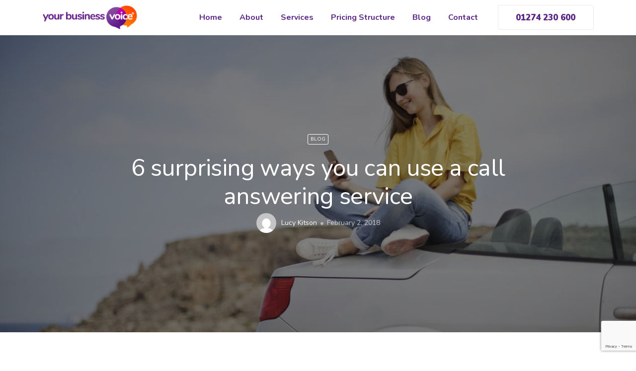

--- FILE ---
content_type: text/html; charset=UTF-8
request_url: https://www.yourbusinessvoice.co.uk/6-surprising-ways-you-can-use-a-call-answering-service/
body_size: 13261
content:
<!DOCTYPE html>
<html class="no-js" lang="en-GB">
  <head>
<!-- Google tag (gtag.js) -->
<script async src="https://www.googletagmanager.com/gtag/js?id=G-ZRNF7HDC55"></script>
<script>
  window.dataLayer = window.dataLayer || [];
  function gtag(){dataLayer.push(arguments);}
  gtag('js', new Date());
  gtag('config', 'G-ZRNF7HDC55');
</script>
	<meta charset="UTF-8">
	<meta http-equiv="x-ua-compatible" content="ie=edge">
	<meta name="viewport" content="width=device-width, initial-scale=1">
	<link rel='dns-prefetch preconnect' href="//fonts.googleapis.com">
	<link rel='dns-prefetch preconnect' href="//www.googletagmanager.com">
	<link rel='dns-prefetch preconnect' href="//www.google-analytics.com">
	<link rel='dns-prefetch preconnect' href="//v4in1-si.click4assistance.co.uk">
	<link href="https://fonts.googleapis.com/css?family=Nunito:300,400,700,800,900&display=swap" rel="stylesheet">
	<!-- Global site tag (gtag.js) - Google Analytics -->
	<script async src="https://www.googletagmanager.com/gtag/js?id=UA-145930366-1"></script>
	<script>
	  window.dataLayer = window.dataLayer || [];
	  function gtag(){dataLayer.push(arguments);}
	  gtag('js', new Date());
	  gtag('config', 'UA-145930366-1');
	  gtag('config', 'AW-686084250');
	</script>
	<meta name='robots' content='index, follow, max-image-preview:large, max-snippet:-1, max-video-preview:-1' />

	<!-- This site is optimized with the Yoast SEO plugin v23.5 - https://yoast.com/wordpress/plugins/seo/ -->
	<title>6 surprising ways you can use a call answering service - Your Business Voice</title>
	<link rel="canonical" href="https://www.yourbusinessvoice.co.uk/6-surprising-ways-you-can-use-a-call-answering-service/" />
	<meta property="og:locale" content="en_GB" />
	<meta property="og:type" content="article" />
	<meta property="og:title" content="6 surprising ways you can use a call answering service - Your Business Voice" />
	<meta property="og:description" content="Today, most business owners have probably heard of a telephone answering service. However, there can still be misconceptions over what a telephone answering service actually does. Lots of people think an answering service simply takes a name, number and message so you can get back to the caller when you’re ready. While it is true [&hellip;]" />
	<meta property="og:url" content="https://www.yourbusinessvoice.co.uk/6-surprising-ways-you-can-use-a-call-answering-service/" />
	<meta property="og:site_name" content="Your Business Voice" />
	<meta property="article:published_time" content="2018-02-02T09:54:52+00:00" />
	<meta property="article:modified_time" content="2019-11-05T11:14:35+00:00" />
	<meta property="og:image" content="https://www.yourbusinessvoice.co.uk/wp-content/uploads/2018/02/phone-answering-service.jpeg" />
	<meta property="og:image:width" content="1125" />
	<meta property="og:image:height" content="750" />
	<meta property="og:image:type" content="image/jpeg" />
	<meta name="author" content="Lucy Kitson" />
	<meta name="twitter:card" content="summary_large_image" />
	<script type="application/ld+json" class="yoast-schema-graph">{"@context":"https://schema.org","@graph":[{"@type":"Article","@id":"https://www.yourbusinessvoice.co.uk/6-surprising-ways-you-can-use-a-call-answering-service/#article","isPartOf":{"@id":"https://www.yourbusinessvoice.co.uk/6-surprising-ways-you-can-use-a-call-answering-service/"},"author":{"name":"Lucy Kitson","@id":"https://www.yourbusinessvoice.co.uk/#/schema/person/404b329fe659c8f6b259d0a44e532e70"},"headline":"6 surprising ways you can use a call answering service","datePublished":"2018-02-02T09:54:52+00:00","dateModified":"2019-11-05T11:14:35+00:00","mainEntityOfPage":{"@id":"https://www.yourbusinessvoice.co.uk/6-surprising-ways-you-can-use-a-call-answering-service/"},"wordCount":659,"publisher":{"@id":"https://www.yourbusinessvoice.co.uk/#organization"},"image":{"@id":"https://www.yourbusinessvoice.co.uk/6-surprising-ways-you-can-use-a-call-answering-service/#primaryimage"},"thumbnailUrl":"https://www.yourbusinessvoice.co.uk/wp-content/uploads/2018/02/phone-answering-service.jpeg","articleSection":["Blog"],"inLanguage":"en-GB"},{"@type":"WebPage","@id":"https://www.yourbusinessvoice.co.uk/6-surprising-ways-you-can-use-a-call-answering-service/","url":"https://www.yourbusinessvoice.co.uk/6-surprising-ways-you-can-use-a-call-answering-service/","name":"6 surprising ways you can use a call answering service - Your Business Voice","isPartOf":{"@id":"https://www.yourbusinessvoice.co.uk/#website"},"primaryImageOfPage":{"@id":"https://www.yourbusinessvoice.co.uk/6-surprising-ways-you-can-use-a-call-answering-service/#primaryimage"},"image":{"@id":"https://www.yourbusinessvoice.co.uk/6-surprising-ways-you-can-use-a-call-answering-service/#primaryimage"},"thumbnailUrl":"https://www.yourbusinessvoice.co.uk/wp-content/uploads/2018/02/phone-answering-service.jpeg","datePublished":"2018-02-02T09:54:52+00:00","dateModified":"2019-11-05T11:14:35+00:00","breadcrumb":{"@id":"https://www.yourbusinessvoice.co.uk/6-surprising-ways-you-can-use-a-call-answering-service/#breadcrumb"},"inLanguage":"en-GB","potentialAction":[{"@type":"ReadAction","target":["https://www.yourbusinessvoice.co.uk/6-surprising-ways-you-can-use-a-call-answering-service/"]}]},{"@type":"ImageObject","inLanguage":"en-GB","@id":"https://www.yourbusinessvoice.co.uk/6-surprising-ways-you-can-use-a-call-answering-service/#primaryimage","url":"https://www.yourbusinessvoice.co.uk/wp-content/uploads/2018/02/phone-answering-service.jpeg","contentUrl":"https://www.yourbusinessvoice.co.uk/wp-content/uploads/2018/02/phone-answering-service.jpeg","width":1125,"height":750},{"@type":"BreadcrumbList","@id":"https://www.yourbusinessvoice.co.uk/6-surprising-ways-you-can-use-a-call-answering-service/#breadcrumb","itemListElement":[{"@type":"ListItem","position":1,"name":"Home","item":"https://www.yourbusinessvoice.co.uk/"},{"@type":"ListItem","position":2,"name":"Blog","item":"https://www.yourbusinessvoice.co.uk/blog/"},{"@type":"ListItem","position":3,"name":"6 surprising ways you can use a call answering service"}]},{"@type":"WebSite","@id":"https://www.yourbusinessvoice.co.uk/#website","url":"https://www.yourbusinessvoice.co.uk/","name":"Your Business Voice","description":"","publisher":{"@id":"https://www.yourbusinessvoice.co.uk/#organization"},"potentialAction":[{"@type":"SearchAction","target":{"@type":"EntryPoint","urlTemplate":"https://www.yourbusinessvoice.co.uk/?s={search_term_string}"},"query-input":{"@type":"PropertyValueSpecification","valueRequired":true,"valueName":"search_term_string"}}],"inLanguage":"en-GB"},{"@type":"Organization","@id":"https://www.yourbusinessvoice.co.uk/#organization","name":"Your Business Voice","url":"https://www.yourbusinessvoice.co.uk/","logo":{"@type":"ImageObject","inLanguage":"en-GB","@id":"https://www.yourbusinessvoice.co.uk/#/schema/logo/image/","url":"https://www.yourbusinessvoice.co.uk/wp-content/uploads/2019/08/small-logo-ybvu.png","contentUrl":"https://www.yourbusinessvoice.co.uk/wp-content/uploads/2019/08/small-logo-ybvu.png","width":455,"height":116,"caption":"Your Business Voice"},"image":{"@id":"https://www.yourbusinessvoice.co.uk/#/schema/logo/image/"}},{"@type":"Person","@id":"https://www.yourbusinessvoice.co.uk/#/schema/person/404b329fe659c8f6b259d0a44e532e70","name":"Lucy Kitson","image":{"@type":"ImageObject","inLanguage":"en-GB","@id":"https://www.yourbusinessvoice.co.uk/#/schema/person/image/","url":"https://secure.gravatar.com/avatar/5e999908c6adfe2292050cda5a49d601?s=96&d=mm&r=g","contentUrl":"https://secure.gravatar.com/avatar/5e999908c6adfe2292050cda5a49d601?s=96&d=mm&r=g","caption":"Lucy Kitson"}}]}</script>
	<!-- / Yoast SEO plugin. -->


<link rel='dns-prefetch' href='//fonts.googleapis.com' />
<link rel="alternate" type="application/rss+xml" title="Your Business Voice &raquo; Feed" href="https://www.yourbusinessvoice.co.uk/feed/" />
<link rel="alternate" type="application/rss+xml" title="Your Business Voice &raquo; Comments Feed" href="https://www.yourbusinessvoice.co.uk/comments/feed/" />
<link rel="alternate" type="application/rss+xml" title="Your Business Voice &raquo; 6 surprising ways you can use a call answering service Comments Feed" href="https://www.yourbusinessvoice.co.uk/6-surprising-ways-you-can-use-a-call-answering-service/feed/" />
<script type="text/javascript">
/* <![CDATA[ */
window._wpemojiSettings = {"baseUrl":"https:\/\/s.w.org\/images\/core\/emoji\/14.0.0\/72x72\/","ext":".png","svgUrl":"https:\/\/s.w.org\/images\/core\/emoji\/14.0.0\/svg\/","svgExt":".svg","source":{"concatemoji":"https:\/\/www.yourbusinessvoice.co.uk\/wp-includes\/js\/wp-emoji-release.min.js?ver=6.4.7"}};
/*! This file is auto-generated */
!function(i,n){var o,s,e;function c(e){try{var t={supportTests:e,timestamp:(new Date).valueOf()};sessionStorage.setItem(o,JSON.stringify(t))}catch(e){}}function p(e,t,n){e.clearRect(0,0,e.canvas.width,e.canvas.height),e.fillText(t,0,0);var t=new Uint32Array(e.getImageData(0,0,e.canvas.width,e.canvas.height).data),r=(e.clearRect(0,0,e.canvas.width,e.canvas.height),e.fillText(n,0,0),new Uint32Array(e.getImageData(0,0,e.canvas.width,e.canvas.height).data));return t.every(function(e,t){return e===r[t]})}function u(e,t,n){switch(t){case"flag":return n(e,"\ud83c\udff3\ufe0f\u200d\u26a7\ufe0f","\ud83c\udff3\ufe0f\u200b\u26a7\ufe0f")?!1:!n(e,"\ud83c\uddfa\ud83c\uddf3","\ud83c\uddfa\u200b\ud83c\uddf3")&&!n(e,"\ud83c\udff4\udb40\udc67\udb40\udc62\udb40\udc65\udb40\udc6e\udb40\udc67\udb40\udc7f","\ud83c\udff4\u200b\udb40\udc67\u200b\udb40\udc62\u200b\udb40\udc65\u200b\udb40\udc6e\u200b\udb40\udc67\u200b\udb40\udc7f");case"emoji":return!n(e,"\ud83e\udef1\ud83c\udffb\u200d\ud83e\udef2\ud83c\udfff","\ud83e\udef1\ud83c\udffb\u200b\ud83e\udef2\ud83c\udfff")}return!1}function f(e,t,n){var r="undefined"!=typeof WorkerGlobalScope&&self instanceof WorkerGlobalScope?new OffscreenCanvas(300,150):i.createElement("canvas"),a=r.getContext("2d",{willReadFrequently:!0}),o=(a.textBaseline="top",a.font="600 32px Arial",{});return e.forEach(function(e){o[e]=t(a,e,n)}),o}function t(e){var t=i.createElement("script");t.src=e,t.defer=!0,i.head.appendChild(t)}"undefined"!=typeof Promise&&(o="wpEmojiSettingsSupports",s=["flag","emoji"],n.supports={everything:!0,everythingExceptFlag:!0},e=new Promise(function(e){i.addEventListener("DOMContentLoaded",e,{once:!0})}),new Promise(function(t){var n=function(){try{var e=JSON.parse(sessionStorage.getItem(o));if("object"==typeof e&&"number"==typeof e.timestamp&&(new Date).valueOf()<e.timestamp+604800&&"object"==typeof e.supportTests)return e.supportTests}catch(e){}return null}();if(!n){if("undefined"!=typeof Worker&&"undefined"!=typeof OffscreenCanvas&&"undefined"!=typeof URL&&URL.createObjectURL&&"undefined"!=typeof Blob)try{var e="postMessage("+f.toString()+"("+[JSON.stringify(s),u.toString(),p.toString()].join(",")+"));",r=new Blob([e],{type:"text/javascript"}),a=new Worker(URL.createObjectURL(r),{name:"wpTestEmojiSupports"});return void(a.onmessage=function(e){c(n=e.data),a.terminate(),t(n)})}catch(e){}c(n=f(s,u,p))}t(n)}).then(function(e){for(var t in e)n.supports[t]=e[t],n.supports.everything=n.supports.everything&&n.supports[t],"flag"!==t&&(n.supports.everythingExceptFlag=n.supports.everythingExceptFlag&&n.supports[t]);n.supports.everythingExceptFlag=n.supports.everythingExceptFlag&&!n.supports.flag,n.DOMReady=!1,n.readyCallback=function(){n.DOMReady=!0}}).then(function(){return e}).then(function(){var e;n.supports.everything||(n.readyCallback(),(e=n.source||{}).concatemoji?t(e.concatemoji):e.wpemoji&&e.twemoji&&(t(e.twemoji),t(e.wpemoji)))}))}((window,document),window._wpemojiSettings);
/* ]]> */
</script>
<style id='wp-emoji-styles-inline-css' type='text/css'>

	img.wp-smiley, img.emoji {
		display: inline !important;
		border: none !important;
		box-shadow: none !important;
		height: 1em !important;
		width: 1em !important;
		margin: 0 0.07em !important;
		vertical-align: -0.1em !important;
		background: none !important;
		padding: 0 !important;
	}
</style>
<link rel='stylesheet' id='wp-block-library-css' href='https://www.yourbusinessvoice.co.uk/wp-includes/css/dist/block-library/style.min.css?ver=6.4.7' type='text/css' media='all' />
<style id='wp-block-library-theme-inline-css' type='text/css'>
.wp-block-audio figcaption{color:#555;font-size:13px;text-align:center}.is-dark-theme .wp-block-audio figcaption{color:hsla(0,0%,100%,.65)}.wp-block-audio{margin:0 0 1em}.wp-block-code{border:1px solid #ccc;border-radius:4px;font-family:Menlo,Consolas,monaco,monospace;padding:.8em 1em}.wp-block-embed figcaption{color:#555;font-size:13px;text-align:center}.is-dark-theme .wp-block-embed figcaption{color:hsla(0,0%,100%,.65)}.wp-block-embed{margin:0 0 1em}.blocks-gallery-caption{color:#555;font-size:13px;text-align:center}.is-dark-theme .blocks-gallery-caption{color:hsla(0,0%,100%,.65)}.wp-block-image figcaption{color:#555;font-size:13px;text-align:center}.is-dark-theme .wp-block-image figcaption{color:hsla(0,0%,100%,.65)}.wp-block-image{margin:0 0 1em}.wp-block-pullquote{border-bottom:4px solid;border-top:4px solid;color:currentColor;margin-bottom:1.75em}.wp-block-pullquote cite,.wp-block-pullquote footer,.wp-block-pullquote__citation{color:currentColor;font-size:.8125em;font-style:normal;text-transform:uppercase}.wp-block-quote{border-left:.25em solid;margin:0 0 1.75em;padding-left:1em}.wp-block-quote cite,.wp-block-quote footer{color:currentColor;font-size:.8125em;font-style:normal;position:relative}.wp-block-quote.has-text-align-right{border-left:none;border-right:.25em solid;padding-left:0;padding-right:1em}.wp-block-quote.has-text-align-center{border:none;padding-left:0}.wp-block-quote.is-large,.wp-block-quote.is-style-large,.wp-block-quote.is-style-plain{border:none}.wp-block-search .wp-block-search__label{font-weight:700}.wp-block-search__button{border:1px solid #ccc;padding:.375em .625em}:where(.wp-block-group.has-background){padding:1.25em 2.375em}.wp-block-separator.has-css-opacity{opacity:.4}.wp-block-separator{border:none;border-bottom:2px solid;margin-left:auto;margin-right:auto}.wp-block-separator.has-alpha-channel-opacity{opacity:1}.wp-block-separator:not(.is-style-wide):not(.is-style-dots){width:100px}.wp-block-separator.has-background:not(.is-style-dots){border-bottom:none;height:1px}.wp-block-separator.has-background:not(.is-style-wide):not(.is-style-dots){height:2px}.wp-block-table{margin:0 0 1em}.wp-block-table td,.wp-block-table th{word-break:normal}.wp-block-table figcaption{color:#555;font-size:13px;text-align:center}.is-dark-theme .wp-block-table figcaption{color:hsla(0,0%,100%,.65)}.wp-block-video figcaption{color:#555;font-size:13px;text-align:center}.is-dark-theme .wp-block-video figcaption{color:hsla(0,0%,100%,.65)}.wp-block-video{margin:0 0 1em}.wp-block-template-part.has-background{margin-bottom:0;margin-top:0;padding:1.25em 2.375em}
</style>
<style id='classic-theme-styles-inline-css' type='text/css'>
/*! This file is auto-generated */
.wp-block-button__link{color:#fff;background-color:#32373c;border-radius:9999px;box-shadow:none;text-decoration:none;padding:calc(.667em + 2px) calc(1.333em + 2px);font-size:1.125em}.wp-block-file__button{background:#32373c;color:#fff;text-decoration:none}
</style>
<style id='global-styles-inline-css' type='text/css'>
body{--wp--preset--color--black: #000000;--wp--preset--color--cyan-bluish-gray: #abb8c3;--wp--preset--color--white: #ffffff;--wp--preset--color--pale-pink: #f78da7;--wp--preset--color--vivid-red: #cf2e2e;--wp--preset--color--luminous-vivid-orange: #ff6900;--wp--preset--color--luminous-vivid-amber: #fcb900;--wp--preset--color--light-green-cyan: #7bdcb5;--wp--preset--color--vivid-green-cyan: #00d084;--wp--preset--color--pale-cyan-blue: #8ed1fc;--wp--preset--color--vivid-cyan-blue: #0693e3;--wp--preset--color--vivid-purple: #9b51e0;--wp--preset--gradient--vivid-cyan-blue-to-vivid-purple: linear-gradient(135deg,rgba(6,147,227,1) 0%,rgb(155,81,224) 100%);--wp--preset--gradient--light-green-cyan-to-vivid-green-cyan: linear-gradient(135deg,rgb(122,220,180) 0%,rgb(0,208,130) 100%);--wp--preset--gradient--luminous-vivid-amber-to-luminous-vivid-orange: linear-gradient(135deg,rgba(252,185,0,1) 0%,rgba(255,105,0,1) 100%);--wp--preset--gradient--luminous-vivid-orange-to-vivid-red: linear-gradient(135deg,rgba(255,105,0,1) 0%,rgb(207,46,46) 100%);--wp--preset--gradient--very-light-gray-to-cyan-bluish-gray: linear-gradient(135deg,rgb(238,238,238) 0%,rgb(169,184,195) 100%);--wp--preset--gradient--cool-to-warm-spectrum: linear-gradient(135deg,rgb(74,234,220) 0%,rgb(151,120,209) 20%,rgb(207,42,186) 40%,rgb(238,44,130) 60%,rgb(251,105,98) 80%,rgb(254,248,76) 100%);--wp--preset--gradient--blush-light-purple: linear-gradient(135deg,rgb(255,206,236) 0%,rgb(152,150,240) 100%);--wp--preset--gradient--blush-bordeaux: linear-gradient(135deg,rgb(254,205,165) 0%,rgb(254,45,45) 50%,rgb(107,0,62) 100%);--wp--preset--gradient--luminous-dusk: linear-gradient(135deg,rgb(255,203,112) 0%,rgb(199,81,192) 50%,rgb(65,88,208) 100%);--wp--preset--gradient--pale-ocean: linear-gradient(135deg,rgb(255,245,203) 0%,rgb(182,227,212) 50%,rgb(51,167,181) 100%);--wp--preset--gradient--electric-grass: linear-gradient(135deg,rgb(202,248,128) 0%,rgb(113,206,126) 100%);--wp--preset--gradient--midnight: linear-gradient(135deg,rgb(2,3,129) 0%,rgb(40,116,252) 100%);--wp--preset--font-size--small: 13px;--wp--preset--font-size--medium: 20px;--wp--preset--font-size--large: 36px;--wp--preset--font-size--x-large: 42px;--wp--preset--spacing--20: 0.44rem;--wp--preset--spacing--30: 0.67rem;--wp--preset--spacing--40: 1rem;--wp--preset--spacing--50: 1.5rem;--wp--preset--spacing--60: 2.25rem;--wp--preset--spacing--70: 3.38rem;--wp--preset--spacing--80: 5.06rem;--wp--preset--shadow--natural: 6px 6px 9px rgba(0, 0, 0, 0.2);--wp--preset--shadow--deep: 12px 12px 50px rgba(0, 0, 0, 0.4);--wp--preset--shadow--sharp: 6px 6px 0px rgba(0, 0, 0, 0.2);--wp--preset--shadow--outlined: 6px 6px 0px -3px rgba(255, 255, 255, 1), 6px 6px rgba(0, 0, 0, 1);--wp--preset--shadow--crisp: 6px 6px 0px rgba(0, 0, 0, 1);}:where(.is-layout-flex){gap: 0.5em;}:where(.is-layout-grid){gap: 0.5em;}body .is-layout-flow > .alignleft{float: left;margin-inline-start: 0;margin-inline-end: 2em;}body .is-layout-flow > .alignright{float: right;margin-inline-start: 2em;margin-inline-end: 0;}body .is-layout-flow > .aligncenter{margin-left: auto !important;margin-right: auto !important;}body .is-layout-constrained > .alignleft{float: left;margin-inline-start: 0;margin-inline-end: 2em;}body .is-layout-constrained > .alignright{float: right;margin-inline-start: 2em;margin-inline-end: 0;}body .is-layout-constrained > .aligncenter{margin-left: auto !important;margin-right: auto !important;}body .is-layout-constrained > :where(:not(.alignleft):not(.alignright):not(.alignfull)){max-width: var(--wp--style--global--content-size);margin-left: auto !important;margin-right: auto !important;}body .is-layout-constrained > .alignwide{max-width: var(--wp--style--global--wide-size);}body .is-layout-flex{display: flex;}body .is-layout-flex{flex-wrap: wrap;align-items: center;}body .is-layout-flex > *{margin: 0;}body .is-layout-grid{display: grid;}body .is-layout-grid > *{margin: 0;}:where(.wp-block-columns.is-layout-flex){gap: 2em;}:where(.wp-block-columns.is-layout-grid){gap: 2em;}:where(.wp-block-post-template.is-layout-flex){gap: 1.25em;}:where(.wp-block-post-template.is-layout-grid){gap: 1.25em;}.has-black-color{color: var(--wp--preset--color--black) !important;}.has-cyan-bluish-gray-color{color: var(--wp--preset--color--cyan-bluish-gray) !important;}.has-white-color{color: var(--wp--preset--color--white) !important;}.has-pale-pink-color{color: var(--wp--preset--color--pale-pink) !important;}.has-vivid-red-color{color: var(--wp--preset--color--vivid-red) !important;}.has-luminous-vivid-orange-color{color: var(--wp--preset--color--luminous-vivid-orange) !important;}.has-luminous-vivid-amber-color{color: var(--wp--preset--color--luminous-vivid-amber) !important;}.has-light-green-cyan-color{color: var(--wp--preset--color--light-green-cyan) !important;}.has-vivid-green-cyan-color{color: var(--wp--preset--color--vivid-green-cyan) !important;}.has-pale-cyan-blue-color{color: var(--wp--preset--color--pale-cyan-blue) !important;}.has-vivid-cyan-blue-color{color: var(--wp--preset--color--vivid-cyan-blue) !important;}.has-vivid-purple-color{color: var(--wp--preset--color--vivid-purple) !important;}.has-black-background-color{background-color: var(--wp--preset--color--black) !important;}.has-cyan-bluish-gray-background-color{background-color: var(--wp--preset--color--cyan-bluish-gray) !important;}.has-white-background-color{background-color: var(--wp--preset--color--white) !important;}.has-pale-pink-background-color{background-color: var(--wp--preset--color--pale-pink) !important;}.has-vivid-red-background-color{background-color: var(--wp--preset--color--vivid-red) !important;}.has-luminous-vivid-orange-background-color{background-color: var(--wp--preset--color--luminous-vivid-orange) !important;}.has-luminous-vivid-amber-background-color{background-color: var(--wp--preset--color--luminous-vivid-amber) !important;}.has-light-green-cyan-background-color{background-color: var(--wp--preset--color--light-green-cyan) !important;}.has-vivid-green-cyan-background-color{background-color: var(--wp--preset--color--vivid-green-cyan) !important;}.has-pale-cyan-blue-background-color{background-color: var(--wp--preset--color--pale-cyan-blue) !important;}.has-vivid-cyan-blue-background-color{background-color: var(--wp--preset--color--vivid-cyan-blue) !important;}.has-vivid-purple-background-color{background-color: var(--wp--preset--color--vivid-purple) !important;}.has-black-border-color{border-color: var(--wp--preset--color--black) !important;}.has-cyan-bluish-gray-border-color{border-color: var(--wp--preset--color--cyan-bluish-gray) !important;}.has-white-border-color{border-color: var(--wp--preset--color--white) !important;}.has-pale-pink-border-color{border-color: var(--wp--preset--color--pale-pink) !important;}.has-vivid-red-border-color{border-color: var(--wp--preset--color--vivid-red) !important;}.has-luminous-vivid-orange-border-color{border-color: var(--wp--preset--color--luminous-vivid-orange) !important;}.has-luminous-vivid-amber-border-color{border-color: var(--wp--preset--color--luminous-vivid-amber) !important;}.has-light-green-cyan-border-color{border-color: var(--wp--preset--color--light-green-cyan) !important;}.has-vivid-green-cyan-border-color{border-color: var(--wp--preset--color--vivid-green-cyan) !important;}.has-pale-cyan-blue-border-color{border-color: var(--wp--preset--color--pale-cyan-blue) !important;}.has-vivid-cyan-blue-border-color{border-color: var(--wp--preset--color--vivid-cyan-blue) !important;}.has-vivid-purple-border-color{border-color: var(--wp--preset--color--vivid-purple) !important;}.has-vivid-cyan-blue-to-vivid-purple-gradient-background{background: var(--wp--preset--gradient--vivid-cyan-blue-to-vivid-purple) !important;}.has-light-green-cyan-to-vivid-green-cyan-gradient-background{background: var(--wp--preset--gradient--light-green-cyan-to-vivid-green-cyan) !important;}.has-luminous-vivid-amber-to-luminous-vivid-orange-gradient-background{background: var(--wp--preset--gradient--luminous-vivid-amber-to-luminous-vivid-orange) !important;}.has-luminous-vivid-orange-to-vivid-red-gradient-background{background: var(--wp--preset--gradient--luminous-vivid-orange-to-vivid-red) !important;}.has-very-light-gray-to-cyan-bluish-gray-gradient-background{background: var(--wp--preset--gradient--very-light-gray-to-cyan-bluish-gray) !important;}.has-cool-to-warm-spectrum-gradient-background{background: var(--wp--preset--gradient--cool-to-warm-spectrum) !important;}.has-blush-light-purple-gradient-background{background: var(--wp--preset--gradient--blush-light-purple) !important;}.has-blush-bordeaux-gradient-background{background: var(--wp--preset--gradient--blush-bordeaux) !important;}.has-luminous-dusk-gradient-background{background: var(--wp--preset--gradient--luminous-dusk) !important;}.has-pale-ocean-gradient-background{background: var(--wp--preset--gradient--pale-ocean) !important;}.has-electric-grass-gradient-background{background: var(--wp--preset--gradient--electric-grass) !important;}.has-midnight-gradient-background{background: var(--wp--preset--gradient--midnight) !important;}.has-small-font-size{font-size: var(--wp--preset--font-size--small) !important;}.has-medium-font-size{font-size: var(--wp--preset--font-size--medium) !important;}.has-large-font-size{font-size: var(--wp--preset--font-size--large) !important;}.has-x-large-font-size{font-size: var(--wp--preset--font-size--x-large) !important;}
.wp-block-navigation a:where(:not(.wp-element-button)){color: inherit;}
:where(.wp-block-post-template.is-layout-flex){gap: 1.25em;}:where(.wp-block-post-template.is-layout-grid){gap: 1.25em;}
:where(.wp-block-columns.is-layout-flex){gap: 2em;}:where(.wp-block-columns.is-layout-grid){gap: 2em;}
.wp-block-pullquote{font-size: 1.5em;line-height: 1.6;}
</style>
<link rel='stylesheet' id='contact-form-7-css' href='https://www.yourbusinessvoice.co.uk/wp-content/plugins/contact-form-7/includes/css/styles.css?ver=5.9.8' type='text/css' media='all' />
<link rel='stylesheet' id='custom-font-css' href='https://www.yourbusinessvoice.co.uk/wp-content/plugins/webify-addons/assets/css/custom-font.css?ver=1.0.0' type='text/css' media='all' />
<link rel='stylesheet' id='webify-fonts-css' href='https://fonts.googleapis.com/css?family=Roboto%3A300%2C400%2C500%2C700&#038;subset=latin%2Clatin-ext&#038;ver=1.0.0' type='text/css' media='all' />
<link rel='stylesheet' id='bootstrap-css' href='https://www.yourbusinessvoice.co.uk/wp-content/themes/webify/assets/css/bootstrap.min.css?ver=1.0.0' type='text/css' media='all' />
<link rel='stylesheet' id='icons-mind-css' href='https://www.yourbusinessvoice.co.uk/wp-content/themes/webify/assets/css/iconsmind.css?ver=1.0.0' type='text/css' media='all' />
<link rel='stylesheet' id='font-awesome-css' href='https://www.yourbusinessvoice.co.uk/wp-content/plugins/elementor/assets/lib/font-awesome/css/font-awesome.min.css?ver=4.7.0' type='text/css' media='all' />
<link rel='stylesheet' id='webify-unit-testing-css' href='https://www.yourbusinessvoice.co.uk/wp-content/themes/webify/assets/css/unit-testing.css?ver=1.0.0' type='text/css' media='all' />
<link rel='stylesheet' id='webify-woocommerce-css' href='https://www.yourbusinessvoice.co.uk/wp-content/themes/webify/assets/css/woocommerce.css?ver=1.0.0' type='text/css' media='all' />
<link rel='stylesheet' id='header-css' href='https://www.yourbusinessvoice.co.uk/wp-content/themes/webify/assets/css/header.css?ver=1.0.0' type='text/css' media='all' />
<link rel='stylesheet' id='ytv-css' href='https://www.yourbusinessvoice.co.uk/wp-content/themes/webify/assets/css/ytv.css?ver=1.0.0' type='text/css' media='all' />
<link rel='stylesheet' id='material-icon-css' href='https://fonts.googleapis.com/icon?family=Material+Icons%7CMaterial+Icons+Outlined&#038;ver=1.0.0' type='text/css' media='all' />
<link rel='stylesheet' id='webify-style-css' href='https://www.yourbusinessvoice.co.uk/wp-content/themes/webify/assets/css/style.css?ver=1.0.0' type='text/css' media='all' />
<style id='webify-style-inline-css' type='text/css'>
.tb-error-page {background-image:url(https://www.yourbusinessvoice.co.uk/wp-content/themes/webify/assets/img/error-bg.jpg);}.tb-page-header {background-image:url(https://www.yourbusinessvoice.co.uk/wp-content/themes/webify/assets/img/page-header-bg.png);}
</style>
<link rel='stylesheet' id='csf-google-web-fonts-_tb_options-css' href='//fonts.googleapis.com/css?family=Nunito:n|Nunito:n' type='text/css' media='all' />
<script type="text/javascript" src="https://www.yourbusinessvoice.co.uk/wp-includes/js/jquery/jquery.min.js?ver=3.7.1" id="jquery-core-js"></script>
<script type="text/javascript" src="https://www.yourbusinessvoice.co.uk/wp-includes/js/jquery/jquery-migrate.min.js?ver=3.4.1" id="jquery-migrate-js"></script>
<link rel="https://api.w.org/" href="https://www.yourbusinessvoice.co.uk/wp-json/" /><link rel="alternate" type="application/json" href="https://www.yourbusinessvoice.co.uk/wp-json/wp/v2/posts/999" /><link rel="EditURI" type="application/rsd+xml" title="RSD" href="https://www.yourbusinessvoice.co.uk/xmlrpc.php?rsd" />
<meta name="generator" content="WordPress 6.4.7" />
<link rel='shortlink' href='https://www.yourbusinessvoice.co.uk/?p=999' />
<link rel="alternate" type="application/json+oembed" href="https://www.yourbusinessvoice.co.uk/wp-json/oembed/1.0/embed?url=https%3A%2F%2Fwww.yourbusinessvoice.co.uk%2F6-surprising-ways-you-can-use-a-call-answering-service%2F" />
<link rel="alternate" type="text/xml+oembed" href="https://www.yourbusinessvoice.co.uk/wp-json/oembed/1.0/embed?url=https%3A%2F%2Fwww.yourbusinessvoice.co.uk%2F6-surprising-ways-you-can-use-a-call-answering-service%2F&#038;format=xml" />
    <script>
        document.addEventListener('wpcf7mailsent', function (event) {
            location = 'https://www.yourbusinessvoice.co.uk/thankyou/';
        }, false);
    </script>
    <link rel="icon" href="https://www.yourbusinessvoice.co.uk/wp-content/uploads/2019/08/logo-dark-50x50.png" sizes="32x32" />
<link rel="icon" href="https://www.yourbusinessvoice.co.uk/wp-content/uploads/2019/08/logo-dark.png" sizes="192x192" />
<link rel="apple-touch-icon" href="https://www.yourbusinessvoice.co.uk/wp-content/uploads/2019/08/logo-dark.png" />
<meta name="msapplication-TileImage" content="https://www.yourbusinessvoice.co.uk/wp-content/uploads/2019/08/logo-dark.png" />
<style type="text/css">.tb-font-name{font-family:"Nunito", Arial, Helvetica, sans-serif;font-weight:normal;}body{font-family:"Nunito", Arial, Helvetica, sans-serif;font-weight:normal;}.tb-site-footer .tb-newsletter.tb-style8 button{background-color:#ccbd9b}.tb-site-footer .tb-newsletter.tb-style8 button:hover{background-color:rgba(204,189,155,0.8)}.tb-site-footer .tb-newsletter.tb-style8 button i{color:#ffffff}</style><style type="text/css">.tb-font-name{font-family:"Nunito", Arial, Helvetica, sans-serif;font-weight:normal;}body{font-family:"Nunito", Arial, Helvetica, sans-serif;font-weight:normal;}.tb-site-footer .tb-newsletter.tb-style8 button{background-color:#ccbd9b}.tb-site-footer .tb-newsletter.tb-style8 button:hover{background-color:rgba(204,189,155,0.8)}.tb-site-footer .tb-newsletter.tb-style8 button i{color:#ffffff}</style>		<style type="text/css" id="wp-custom-css">
			section.elementor-section.elementor-top-section.elementor-element.elementor-element-c0a7c41.elementor-section-boxed.elementor-section-height-default.elementor-section-height-default {
    display: none;
}
.elementor-element.elementor-element-94ff3db.elementor-widget.elementor-widget-webify-section-heading-widget {
    display: none;
}
.elementor-element.elementor-element-2ae02bd.elementor-widget.elementor-widget-spacer {
    display: none;
}
.elementor-element.elementor-element-b81b91d.elementor-widget.elementor-widget-spacer {
    display: none;
}

#forminator-module-3070 {
    display: block !important;
}
.forminator-button-submit{
	background-color:#27a745!important;
	border-radius:30px!important;
	display: block!important;
	margin: 0 auto!important;
    text-align: center;
}		</style>
				  <script src="https://d538f79b510a4276b97c2032167c89d5.js.ubembed.com" async></script>
  </head>
  <body class="post-template-default single single-post postid-999 single-format-standard wp-embed-responsive elementor-default elementor-kit-2895">
    
    <!-- Start Site Header -->
<header class="tb-site-header tb-default-width tb-style1 tb-sticky-header tb-solid-header tb-color1 tb-header-border1">
    <div class="tb-main-header">
    <div class="container">
      <div class="tb-main-header-in">
        <div class="tb-main-header-left">
          <div class="tb-site-branding">
            <!-- For Image Logo -->
            <a href="https://www.yourbusinessvoice.co.uk/" class="tb-custom-logo-link "><img src="https://www.yourbusinessvoice.co.uk/wp-content/uploads/2019/08/small-logo-ybvu.png"  style="max-height:58px;" alt="logo" class="tb-custom-logo"></a>            <!-- For Site Title -->
            <!-- <span class="tb-site-title">
              <a href="index.html">New Theme</a>
            </span> -->
          </div>
        </div>

        <div class="tb-main-header-right">
          <nav class="tb-main-nav tb-primary-nav">
            <ul id="nav" class="tb-primary-nav-list"><li id="menu-item-464" class="menu-item menu-item-type-post_type menu-item-object-page menu-item-home menu-item-464"><a href="https://www.yourbusinessvoice.co.uk/">Home</a></li>
<li id="menu-item-2293" class="menu-item menu-item-type-custom menu-item-object-custom menu-item-has-children menu-item-2293"><a href="#">About</a><ul class="">	<li id="menu-item-2311" class="menu-item menu-item-type-post_type menu-item-object-page menu-item-2311"><a href="https://www.yourbusinessvoice.co.uk/about/">About Us</a></li>
	<li id="menu-item-2312" class="menu-item menu-item-type-post_type menu-item-object-page menu-item-2312"><a href="https://www.yourbusinessvoice.co.uk/case-studies/">Case Studies</a></li>
	<li id="menu-item-2313" class="menu-item menu-item-type-post_type menu-item-object-page menu-item-2313"><a href="https://www.yourbusinessvoice.co.uk/testimonials/">Testimonials</a></li>
</ul></li>
<li id="menu-item-465" class="menu-item menu-item-type-custom menu-item-object-custom menu-item-has-children menu-item-465"><a href="#">Services</a><ul class="">	<li id="menu-item-1942" class="menu-item menu-item-type-post_type menu-item-object-page menu-item-1942"><a href="https://www.yourbusinessvoice.co.uk/telephone-answering-services/">Telephone Answering Services</a></li>
	<li id="menu-item-1987" class="menu-item menu-item-type-post_type menu-item-object-page menu-item-1987"><a href="https://www.yourbusinessvoice.co.uk/call-handling-services/">Call Handling Services</a></li>
	<li id="menu-item-1944" class="menu-item menu-item-type-post_type menu-item-object-page menu-item-1944"><a href="https://www.yourbusinessvoice.co.uk/helpdesk-and-emergency/">Helpdesk and Emergency</a></li>
	<li id="menu-item-1977" class="menu-item menu-item-type-post_type menu-item-object-page menu-item-1977"><a href="https://www.yourbusinessvoice.co.uk/live-chat-management-services/">Live Chat Management Services</a></li>
	<li id="menu-item-1953" class="menu-item menu-item-type-post_type menu-item-object-page menu-item-1953"><a href="https://www.yourbusinessvoice.co.uk/specialist-services/">Specialist Services</a></li>
</ul></li>
<li id="menu-item-1450" class="menu-item menu-item-type-post_type menu-item-object-page menu-item-1450"><a href="https://www.yourbusinessvoice.co.uk/pricing/">Pricing Structure</a></li>
<li id="menu-item-1013" class="menu-item menu-item-type-post_type menu-item-object-page current_page_parent menu-item-1013"><a href="https://www.yourbusinessvoice.co.uk/blog/">Blog</a></li>
<li id="menu-item-716" class="menu-item menu-item-type-post_type menu-item-object-page menu-item-716"><a href="https://www.yourbusinessvoice.co.uk/contact/">Contact</a></li>
</ul>          </nav>
          			<div class="tb-header-btn"><a href="#" class="tb-btn  tb-style10">01274 230 600</a></div>
            <!--<div class="tb-header-btn"><a href="#" class="tb-btn  tb-style10">01274 230 600</a></div>-->
			<!--<div class="tb-header-btn"><a href="#" class="tb-btn  tb-style10">01274 061 636</a></div>-->
                  </div>
      </div>
    </div>
  </div>
</header>
<!-- End Site Header -->
  
<div class="tb-content">
      <div class="tb-blog-single-post-style1">

      <div class="tb-blog-head tb-bg tb-flex tb-parallax" data-speed="0.4" style="background-image:url(https://www.yourbusinessvoice.co.uk/wp-content/uploads/2018/02/phone-answering-service.jpeg);">
  <div class="tb-blog-head-inner">
    <div class="container">
      <div class="row">

        <div class="col-lg-10 offset-lg-1">
          <div class="tb-blog-category text-center text-uppercase tb-white-c  tb-f10-lg tb-line1-3">
                              <a class="tb-category-btn tb-style1 tb-radious-3" href="https://www.yourbusinessvoice.co.uk/category/blog/">Blog</a>
                         </div>
          <div class="empty-space marg-lg-b15"></div>
          <h1 class="tb-m0 tb-f48-lg tb-white-c  tb-font-name text-center">6 surprising ways you can use a call answering service</h1>
          <div class="empty-space marg-lg-b5"></div>
          <!-- Tb-BLOG-USER -->
          <div class="tb-user tb-style1 text-center tb-flex">
            <a class="tb-user-img tb-radious-50" href="https://www.yourbusinessvoice.co.uk/author/lucy-kitson/">
              <img alt='' src='https://secure.gravatar.com/avatar/5e999908c6adfe2292050cda5a49d601?s=40&#038;d=mm&#038;r=g' srcset='https://secure.gravatar.com/avatar/5e999908c6adfe2292050cda5a49d601?s=80&#038;d=mm&#038;r=g 2x' class='avatar avatar-40 photo' height='40' width='40' decoding='async'/>            </a>
            <div class="tb-user-content tb-f14-lg tb-white-c">
              <span class="tb-post-author-single"><a href="https://www.yourbusinessvoice.co.uk/author/lucy-kitson/">Lucy Kitson</a></span>
              <span class="tb-post-date-single tb-white-c7">February 2, 2018</span>
            </div>
          </div>
        </div>
      </div>
    </div>
  </div>
</div>


      <div class="container">
      <div class="empty-space marg-lg-b95 marg-sm-b60"></div>
        <div class="row">
    <div class="col-lg-8 offset-lg-2">
        
        
        <div class="tb-simple-text tb-f18-lg tb-line1-8">
          <p>Today, most business owners have probably heard of a telephone answering service.</p>
<p>However, there can still be misconceptions over what a telephone answering service actually does.</p>
<p>Lots of people think an answering service simply takes a name, number and message so you can get back to the caller when you’re ready.</p>
<p>While it is true that some call answering companies only offer this basic message taking service, there are lots of companies out there that offer so much more.</p>
<p>That’s why today we’re looking at 6 surprising ways you can use a call answering service.</p>
<h2>1. Order taking</h2>
<p>If you’re running a shop or an eCommerce business, it’s vital that you’re ready to sell to customers when the time is right for them.</p>
<p>If they phone up ready to buy and you’re unavailable, they’ll just go to one of your competitors instead.</p>
<p>When you use a call answering service as your order taking line this never happens.</p>
<p>There is always someone waiting at the other end of the phone to take orders 24 hours a day, and you won’t have to risk losing business.</p>
<h2>2. Diary management</h2>
<p>When you’re running a business things can get on top of you. It’s hard enough to get to all your meetings, let alone answer all your calls and manage your diary.</p>
<p>With a diary management service, it takes some of the stress out of the process.</p>
<p>Simply ask a call answering service to manage your calls and book appointments directly into your diary, and you can focus on getting to the meetings and looking after the customers.</p>
<p>It’s an easy way to take the bureaucracy out of the process and give yourself some time back.</p>
<h2>3. Engineer Call-out</h2>
<p>If you’re running a business like an IT firm or a Facilities Management company, it’s likely you’ll have a service level agreement with your clients.</p>
<p>When you try and manage this in-house, it can quickly get expensive.</p>
<p>With an engineer call-out service, you know your phone lines are covered 24/7 and you can reduce overheads.</p>
<p>The call answering services handles the who process from answering the call to triaging the problem and finally dialling out to an engineer.</p>
<p>You only pay for the time spent managing the calls, and you know the calls will always be answered whenever they come in.</p>
<p>It’s the easy way to manage engineer call-out.</p>
<h2>4. Information Lines</h2>
<p>Information lines can be a costly expense for businesses – however they are a necessity.</p>
<p>However clearly you signpost people to the right information on your website, there are some people who would simply prefer to phone a company up and talk to a real person when it comes to finding out information.</p>
<p>A call answering service makes this process easy.</p>
<p>The answering service will come up with a thorough script that covers all the questions they’re likely to be asked, and your callers can get the information they need 24/7.</p>
<h2>5. Ecommerce Management</h2>
<p>When you run an eCommerce site you might not have the infrastructure needed to deal with customer service enquiries. For example, if it’s a one man operation you might spend most of the day dealing with the packing and dispatching process.</p>
<p>A call answering service can be the perfect companion to an eCommerce site acting as a dedicated customer service team while you focus on the logistics side of the business.</p>
<h2>6. 24/7 Cover</h2>
<p>Finally, one of the biggest benefits of telephone answering is having your phonelines covered 24/7.</p>
<p>As we’ve already discussed in some of the other points, we live in a 24 hour culture and your customers want to talk to you at a time convenient to them.</p>
<p>A call answering service means they can always talk to a real person whenever they call in.</p>
<p>If you want to know more about telephone answering, you can visit our telephone answering service page.</p>
        </div>
        <div class="empty-space marg-lg-b50 marg-sm-b50"></div>

                
            <div class="tb-votes tb-style1" data-post-id="999">
      <a href="#" class="tb-vote-btn tb-up-vote-btn  tb-border tb-radious-4 tb-black111-c tb-f2f2f2-bg tb-flex tb-f30-lg"><i class="fa fa-caret-up"></i></a>
      <div class="tb-count-vote tb-f21-lg  tb-black111-c tb-flex">
        <span class="tb-count-no">0</span>
        <span class="text-center tb-grayb5b5b5-c tb-fw-regular tb-f14-lg tb-mt4 tb-line1-1">Points</span>
      </div>
      <a href="#" class="tb-vote-btn tb-down-vote-btn  tb-border tb-radious-4 tb-black111-c tb-f2f2f2-bg tb-flex tb-f30-lg"><i class="fa fa-caret-down"></i></a>
    </div>
    <div class="empty-space marg-lg-b60 marg-sm-b60"></div>

    <hr>
    <div class="empty-space marg-lg-b60 marg-sm-b60"></div>

  
        
            <!-- <div class="empty-space marg-lg-b30 marg-sm-b30"></div> -->
    <div class="row">

            <div class="col-sm-6">
        <div class="tb-blog-nav tb-left ">
                      <div class="tb-blog-nav-image tb-prev-post-img">
              <img width="1200" height="628" src="https://www.yourbusinessvoice.co.uk/wp-content/uploads/2018/01/Female-livechat.png" class="attachment-post-thumbnail size-post-thumbnail wp-post-image" alt="" />            </div>
                    <div class="tb-blog-nav-in">
            <div class="tb-blog-nav-label text-uppercase tb-f12-lg tb-grayb5b5b5-c tb-line1-3 tb-mb8">Previous Article</div>
            <h3 class="tb-f16-lg tb-m0"><a href="https://www.yourbusinessvoice.co.uk/5-ways-use-live-chat/" rel="prev">5 ways Live Chat can boost your business</a></h3>
          </div>
        </div>
        <div class="empty-space marg-xs-b20"></div>
      </div>
                  <div class="col-sm-6">
        <div class="tb-blog-nav tb-right ">
                      <div class="tb-blog-nav-image tb-next-post-img">
             <img width="1920" height="1066" src="https://www.yourbusinessvoice.co.uk/wp-content/uploads/2018/02/club-2492011_1920.jpg" class="attachment-post-thumbnail size-post-thumbnail wp-post-image" alt="" />            </div>
                    <div class="tb-blog-nav-in">
            <div class="tb-blog-nav-label text-uppercase tb-f12-lg tb-grayb5b5b5-c tb-line1-3 tb-mb8">Next Article</div>
            <h3 class="tb-f16-lg tb-m0"><a href="https://www.yourbusinessvoice.co.uk/law-firms-act-like-businesses/" rel="next">Law Firms are Increasingly Starting to Think and Act Like Businesses</a></h3>
          </div>
        </div>
      </div>
      

    </div>
    

  
        
          </div>
</div>
      <div class="empty-space marg-lg-b80 marg-sm-b60"></div>
      </div>
      <hr>
    </div>
  </div><!-- .tb-content -->

<div class="socialFooter">
<div class="container">
<div class="row">
<div class="col-sm-6 socialTitle">Get social with us</div>
<div class="col-sm-6 socialIcons">
<ul>
<li><a href="https://www.linkedin.com/company/yourbusinessvoice/" target="_blank"><i class="fa fa-linkedin"></i></a></li>
<li><a href="https://twitter.com/ybvyorkshire" target="_blank"><i class="fa fa-twitter"></i></a></li>
<li><a href="https://www.instagram.com/yourbusinessvoice/" target="_blank"><i class="fa fa-instagram"></i></a></li>
<li><a href="https://www.facebook.com/YourBusinessVoice/" target="_blank"><i class="fa fa-facebook"></i></a></li>
</ul>
</div>
</div>
</div>
</div>
<footer class="tb-site-footer tb-style1 tb-dark-footer tb-111-bg ">
   <!-- custom footer section --> 
  <div class="container ftrCallToAction">
				<div class="row">
					<div class="col-sm-6">
						<div class="tb-cta tb-style1">
							<div class="tb-cta-left ftrLeft">
								<h2 class="tb-f18-lg tb-font-name tb-white-c6 tb-m0 "><img src="https://www.yourbusinessvoice.co.uk/wp-content/themes/webify/assets/img/logo-small02.png" alt="">	</h2>
								<div class="empty-space marg-lg-b0 marg-sm-b30"></div>
													</div>
							
						</div>
					</div>
					<div class="col-sm-6">
						<div class="tb-cta tb-style1">
							<div class="tb-cta-right ftrRight" style="width:92%;">
								<h2 class="tb-f18-lg tb-font-name tb-white-c6 tb-m0"><span>Call:</span> 01274 230 600</h2>
								<!--<h2 class="tb-f18-lg tb-font-name tb-white-c6 tb-m0"><span>Call:</span> 01274 230 600</h2>-->
								<!--<h2 class="tb-f18-lg tb-font-name tb-white-c6 tb-m0"><span>Call:</span> 01274 061 636</h2>-->
								<div class="empty-space marg-lg-b0 marg-sm-b30"></div>
													</div>
							
						</div>
					</div>
				</div>
			</div>
			<hr/>
  <!-- custom footer section end --> 
  
      <div class="empty-space marg-lg-b60 marg-sm-b60"></div>
    <div class="container">
      <div class="row" style="margin-bottom:44px;">
              <div class="col-md-3 col-sm-6 wdCstm20">
                  <div id="nav_menu-1" class="widget tb-footer-item tb-footer_widget widget_nav_menu"><h2 class="tb-footer-widget-title tb-font-name"><span>Quick Links</span></h2><div class="menu-quick-links-container"><ul id="menu-quick-links" class="menu"><li id="menu-item-1233" class="menu-item menu-item-type-post_type menu-item-object-page menu-item-home menu-item-1233"><a href="https://www.yourbusinessvoice.co.uk/">Home</a></li>
<li id="menu-item-1231" class="menu-item menu-item-type-post_type menu-item-object-page menu-item-1231"><a href="https://www.yourbusinessvoice.co.uk/case-studies/">Case studies</a></li>
<li id="menu-item-1256" class="menu-item menu-item-type-post_type menu-item-object-page menu-item-1256"><a href="https://www.yourbusinessvoice.co.uk/testimonials/">Testimonials</a></li>
<li id="menu-item-1254" class="menu-item menu-item-type-post_type menu-item-object-page menu-item-1254"><a href="https://www.yourbusinessvoice.co.uk/pricing/">Pricing</a></li>
<li id="menu-item-1234" class="menu-item menu-item-type-post_type menu-item-object-page current_page_parent menu-item-1234"><a href="https://www.yourbusinessvoice.co.uk/blog/">Blog</a></li>
<li id="menu-item-1232" class="menu-item menu-item-type-post_type menu-item-object-page menu-item-1232"><a href="https://www.yourbusinessvoice.co.uk/contact/">Contact</a></li>
</ul></div></div>              </div>
          <div class="col-md-3 col-sm-6 wdCstm20">
                  <div id="nav_menu-2" class="widget tb-footer-item tb-footer_widget widget_nav_menu"><h2 class="tb-footer-widget-title tb-font-name"><span>Telephone Answering</span></h2><div class="menu-telephone-answering-container"><ul id="menu-telephone-answering" class="menu"><li id="menu-item-1323" class="menu-item menu-item-type-post_type menu-item-object-page menu-item-1323"><a href="https://www.yourbusinessvoice.co.uk/telephone-answering-services/24-hour-message-taking/">24 hour Message Taking</a></li>
<li id="menu-item-1325" class="menu-item menu-item-type-post_type menu-item-object-page menu-item-1325"><a href="https://www.yourbusinessvoice.co.uk/telephone-answering-services/virtual-receptionist/">Virtual Receptionist</a></li>
<li id="menu-item-1324" class="menu-item menu-item-type-post_type menu-item-object-page menu-item-1324"><a href="https://www.yourbusinessvoice.co.uk/telephone-answering-services/overflow-call-handling/">Overflow Call Handling</a></li>
<li id="menu-item-1322" class="menu-item menu-item-type-post_type menu-item-object-page menu-item-1322"><a href="https://www.yourbusinessvoice.co.uk/telephone-answering-services/media-response-calls/">Media Response Calls</a></li>
</ul></div></div>              </div>
          <div class="col-md-3 col-sm-6 wdCstm20">
                  <div id="nav_menu-3" class="widget tb-footer-item tb-footer_widget widget_nav_menu"><h2 class="tb-footer-widget-title tb-font-name"><span>Call Handling Service</span></h2><div class="menu-call-handling-service-container"><ul id="menu-call-handling-service" class="menu"><li id="menu-item-1333" class="menu-item menu-item-type-post_type menu-item-object-page menu-item-1333"><a href="https://www.yourbusinessvoice.co.uk/call-handling-services/e-commerce/">E-Commerce Management</a></li>
<li id="menu-item-2157" class="menu-item menu-item-type-post_type menu-item-object-page menu-item-2157"><a href="https://www.yourbusinessvoice.co.uk/call-handling-services/customer-service/">Customer Service</a></li>
<li id="menu-item-1332" class="menu-item menu-item-type-post_type menu-item-object-page menu-item-1332"><a href="https://www.yourbusinessvoice.co.uk/call-handling-services/outbound-calls/">Outbound Calls</a></li>
<li id="menu-item-1331" class="menu-item menu-item-type-post_type menu-item-object-page menu-item-1331"><a href="https://www.yourbusinessvoice.co.uk/call-handling-services/order-taking/">Order Taking</a></li>
<li id="menu-item-1330" class="menu-item menu-item-type-post_type menu-item-object-page menu-item-1330"><a href="https://www.yourbusinessvoice.co.uk/call-handling-services/information-lines/">Information Lines</a></li>
<li id="menu-item-1328" class="menu-item menu-item-type-post_type menu-item-object-page menu-item-1328"><a href="https://www.yourbusinessvoice.co.uk/call-handling-services/diary-management/">Diary Management</a></li>
</ul></div></div>              </div>
          <div class="col-md-3 col-sm-6 wdCstm20">
                  <div id="nav_menu-4" class="widget tb-footer-item tb-footer_widget widget_nav_menu"><h2 class="tb-footer-widget-title tb-font-name"><span>Specialist</span></h2><div class="menu-specialist-services-container"><ul id="menu-specialist-services" class="menu"><li id="menu-item-1403" class="menu-item menu-item-type-post_type menu-item-object-page menu-item-1403"><a href="https://www.yourbusinessvoice.co.uk/specialist-services/email-management/">Email Management</a></li>
<li id="menu-item-2160" class="menu-item menu-item-type-post_type menu-item-object-page menu-item-2160"><a href="https://www.yourbusinessvoice.co.uk/specialist-services/fulfilment/">Fulfilment</a></li>
<li id="menu-item-1400" class="menu-item menu-item-type-post_type menu-item-object-page menu-item-1400"><a href="https://www.yourbusinessvoice.co.uk/specialist-services/booking-lines/">Booking Lines</a></li>
<li id="menu-item-1407" class="menu-item menu-item-type-post_type menu-item-object-page menu-item-1407"><a href="https://www.yourbusinessvoice.co.uk/specialist/product-recalls/">Product Recalls</a></li>
<li id="menu-item-1406" class="menu-item menu-item-type-post_type menu-item-object-page menu-item-1406"><a href="https://www.yourbusinessvoice.co.uk/specialist-services/phone-surveys/">Phone Surveys</a></li>
<li id="menu-item-1401" class="menu-item menu-item-type-post_type menu-item-object-page menu-item-1401"><a href="https://www.yourbusinessvoice.co.uk/specialist-services/collaboration/">Collaboration</a></li>
<li id="menu-item-2161" class="menu-item menu-item-type-post_type menu-item-object-page menu-item-2161"><a href="https://www.yourbusinessvoice.co.uk/specialist-services/data-cleansing/">Data Cleansing</a></li>
<li id="menu-item-2162" class="menu-item menu-item-type-post_type menu-item-object-page menu-item-2162"><a href="https://www.yourbusinessvoice.co.uk/specialist-services/08xx-number-sms/">08xx Number &#038; SMS</a></li>
</ul></div></div>              </div>
    		
		
		<div class="col-md-3 col-sm-6 wdCstm20 lstFtrClmn">
		    <div class="widget-content"><h2 class="tb-footer-widget-title tb-font-name">Associated Services</h2><div class="menu-helpdesk-emergency-container"><ul id="menu-helpdesk-emergency" class="menu"><li id="menu-item-2163" class="menu-item menu-item-type-post_type menu-item-object-page menu-item-2163"><a href="https://www.yourbusinessvoice.co.uk/helpdesk-and-emergency/engineer-callout/">Engineer Callout</a></li>
<li id="menu-item-2164" class="menu-item menu-item-type-post_type menu-item-object-page menu-item-2164"><a href="https://www.yourbusinessvoice.co.uk/helpdesk-and-emergency/disaster-recovery/">Disaster Recovery</a></li>
<li id="menu-item-2166" class="menu-item menu-item-type-post_type menu-item-object-page menu-item-2166"><a href="https://www.yourbusinessvoice.co.uk/helpdesk-and-emergency/lone-worker/">Lone Worker</a></li>
<li id="menu-item-2165" class="menu-item menu-item-type-post_type menu-item-object-page menu-item-2165"><a href="https://www.yourbusinessvoice.co.uk/helpdesk-and-emergency/helpdesk/">Helpdesk</a></li>
</ul></div></div><div class="widget-content"><div class="menu-footer-links-container"><ul id="menu-footer-links" class="menu"><li id="menu-item-2732" class="menu-item menu-item-type-post_type menu-item-object-page menu-item-2732"><a href="https://www.yourbusinessvoice.co.uk/site-map/">Sitemap</a></li>
<li id="menu-item-1438" class="menu-item menu-item-type-post_type menu-item-object-page menu-item-1438"><a href="https://www.yourbusinessvoice.co.uk/cookies-policy/">Cookies Policy</a></li>
<li id="menu-item-1439" class="menu-item menu-item-type-post_type menu-item-object-page menu-item-privacy-policy menu-item-1439"><a rel="privacy-policy" href="https://www.yourbusinessvoice.co.uk/privacy-policy/">Privacy Policy</a></li>
<li id="menu-item-1437" class="menu-item menu-item-type-post_type menu-item-object-page menu-item-1437"><a href="https://www.yourbusinessvoice.co.uk/gdpr-data-protection-policy/">GDPR</a></li>
</ul></div></div>		</div>
		
		
      </div>
    </div>
    <div class="empty-space marg-lg-b55 marg-sm-b55"></div>
    <hr>
    <div class="tb-copyright tb-style1 tb-f13-lg text-center">
    <div class="container">
      <div class="row">
        <div class="col-lg-12">© Your Business Voice 2023. All rights reserved.</div>
      </div>
    </div>
  </div>
</footer>
    <!-- Start Video Popup -->
    <div class="tb-video-popup">
      <div class="tb-video-popup-overlay"></div>
      <div class="tb-video-popup-content">
        <div class="tb-video-popup-layer"></div>
        <div class="tb-video-popup-container">
          <div class="tb-video-popup-align">
            <div class="embed-responsive embed-responsive-16by9">
              <iframe class="embed-responsive-item" src="about:blank"></iframe>
            </div>
          </div>
          <div class="tb-video-popup-close"></div>
        </div>
      </div>
    </div>
    <!-- End Video Popup -->
      <script>
        document.addEventListener('wpcf7mailsent', function (event) {
			gtag('event', 'Form Fill', {'event_category': 'Contact Form', 'event_action' : 'Submit', 'event_label' : 'Quote'});
        }, false);
    </script>
    <link rel='stylesheet' id='webify-button-css' href='https://www.yourbusinessvoice.co.uk/wp-content/themes/webify/assets/css/shortcodes/button.css?ver=1.0.0' type='text/css' media='all' />
<link rel='stylesheet' id='webify-newsletter-css' href='https://www.yourbusinessvoice.co.uk/wp-content/themes/webify/assets/css/shortcodes/newsletter.css?ver=1.0.0' type='text/css' media='all' />
<script type="text/javascript" src="https://www.yourbusinessvoice.co.uk/wp-includes/js/dist/vendor/wp-polyfill-inert.min.js?ver=3.1.2" id="wp-polyfill-inert-js"></script>
<script type="text/javascript" src="https://www.yourbusinessvoice.co.uk/wp-includes/js/dist/vendor/regenerator-runtime.min.js?ver=0.14.0" id="regenerator-runtime-js"></script>
<script type="text/javascript" src="https://www.yourbusinessvoice.co.uk/wp-includes/js/dist/vendor/wp-polyfill.min.js?ver=3.15.0" id="wp-polyfill-js"></script>
<script type="text/javascript" src="https://www.yourbusinessvoice.co.uk/wp-includes/js/dist/hooks.min.js?ver=c6aec9a8d4e5a5d543a1" id="wp-hooks-js"></script>
<script type="text/javascript" src="https://www.yourbusinessvoice.co.uk/wp-includes/js/dist/i18n.min.js?ver=7701b0c3857f914212ef" id="wp-i18n-js"></script>
<script type="text/javascript" id="wp-i18n-js-after">
/* <![CDATA[ */
wp.i18n.setLocaleData( { 'text direction\u0004ltr': [ 'ltr' ] } );
/* ]]> */
</script>
<script type="text/javascript" src="https://www.yourbusinessvoice.co.uk/wp-content/plugins/contact-form-7/includes/swv/js/index.js?ver=5.9.8" id="swv-js"></script>
<script type="text/javascript" id="contact-form-7-js-extra">
/* <![CDATA[ */
var wpcf7 = {"api":{"root":"https:\/\/www.yourbusinessvoice.co.uk\/wp-json\/","namespace":"contact-form-7\/v1"}};
/* ]]> */
</script>
<script type="text/javascript" src="https://www.yourbusinessvoice.co.uk/wp-content/plugins/contact-form-7/includes/js/index.js?ver=5.9.8" id="contact-form-7-js"></script>
<script type="text/javascript" src="https://www.yourbusinessvoice.co.uk/wp-includes/js/comment-reply.min.js?ver=6.4.7" id="comment-reply-js" async="async" data-wp-strategy="async"></script>
<script type="text/javascript" src="https://www.yourbusinessvoice.co.uk/wp-content/themes/webify/assets/js/parallax.min.js?ver=1.0.0" id="parallax-js"></script>
<script type="text/javascript" src="https://www.yourbusinessvoice.co.uk/wp-content/themes/webify/assets/js/jquery.formstone.min.js?ver=1.0.0" id="form-stone-js"></script>
<script type="text/javascript" id="webify-main-js-extra">
/* <![CDATA[ */
var get = {"ajaxurl":"https:\/\/www.yourbusinessvoice.co.uk\/wp-admin\/admin-ajax.php","siteurl":"https:\/\/www.yourbusinessvoice.co.uk\/wp-content\/themes\/webify","nonce":"4c64edabed"};
/* ]]> */
</script>
<script type="text/javascript" src="https://www.yourbusinessvoice.co.uk/wp-content/themes/webify/assets/js/main.js?ver=1.0.0" id="webify-main-js"></script>
<script type="text/javascript" src="https://www.yourbusinessvoice.co.uk/wp-includes/js/imagesloaded.min.js?ver=5.0.0" id="imagesloaded-js"></script>
<script type="text/javascript" src="https://www.google.com/recaptcha/api.js?render=6LdcKHAqAAAAACGb10kgQ2prviw2zyD1kqZxIs6p&amp;ver=3.0" id="google-recaptcha-js"></script>
<script type="text/javascript" id="wpcf7-recaptcha-js-extra">
/* <![CDATA[ */
var wpcf7_recaptcha = {"sitekey":"6LdcKHAqAAAAACGb10kgQ2prviw2zyD1kqZxIs6p","actions":{"homepage":"homepage","contactform":"contactform"}};
/* ]]> */
</script>
<script type="text/javascript" src="https://www.yourbusinessvoice.co.uk/wp-content/plugins/contact-form-7/modules/recaptcha/index.js?ver=5.9.8" id="wpcf7-recaptcha-js"></script>

<!-- Click4Assistance Tracking Script -->
<script>
function InitialiseC4A() {
	// Chat Tool
	var Tool1 = new C4A.Tools(1); 
	C4A.Run('3d3d5d51-e192-4303-8de2-2e8dbd49cfbd');
	Tool1.Button.MobileCss= "position:fixed; bottom:10px; right:0px;";
}
</script>
<noscript><a href="//click4assistance.co.uk/prod4_livechatsoftware_noscript.aspx" target="_blank" style="font-size:10px;position:fixed;bottom:2px;right:2px;">Click4Assistance UK Live Chat Software</a></noscript>
<script src="https://v4in1-si.click4assistance.co.uk/SI.js" defer="defer"></script>
<!-- Click4Assistance Tracking Script -->

</body>
</html>

--- FILE ---
content_type: text/html; charset=utf-8
request_url: https://www.google.com/recaptcha/api2/anchor?ar=1&k=6LdcKHAqAAAAACGb10kgQ2prviw2zyD1kqZxIs6p&co=aHR0cHM6Ly93d3cueW91cmJ1c2luZXNzdm9pY2UuY28udWs6NDQz&hl=en&v=PoyoqOPhxBO7pBk68S4YbpHZ&size=invisible&anchor-ms=20000&execute-ms=30000&cb=juzkg6xa5kqk
body_size: 48448
content:
<!DOCTYPE HTML><html dir="ltr" lang="en"><head><meta http-equiv="Content-Type" content="text/html; charset=UTF-8">
<meta http-equiv="X-UA-Compatible" content="IE=edge">
<title>reCAPTCHA</title>
<style type="text/css">
/* cyrillic-ext */
@font-face {
  font-family: 'Roboto';
  font-style: normal;
  font-weight: 400;
  font-stretch: 100%;
  src: url(//fonts.gstatic.com/s/roboto/v48/KFO7CnqEu92Fr1ME7kSn66aGLdTylUAMa3GUBHMdazTgWw.woff2) format('woff2');
  unicode-range: U+0460-052F, U+1C80-1C8A, U+20B4, U+2DE0-2DFF, U+A640-A69F, U+FE2E-FE2F;
}
/* cyrillic */
@font-face {
  font-family: 'Roboto';
  font-style: normal;
  font-weight: 400;
  font-stretch: 100%;
  src: url(//fonts.gstatic.com/s/roboto/v48/KFO7CnqEu92Fr1ME7kSn66aGLdTylUAMa3iUBHMdazTgWw.woff2) format('woff2');
  unicode-range: U+0301, U+0400-045F, U+0490-0491, U+04B0-04B1, U+2116;
}
/* greek-ext */
@font-face {
  font-family: 'Roboto';
  font-style: normal;
  font-weight: 400;
  font-stretch: 100%;
  src: url(//fonts.gstatic.com/s/roboto/v48/KFO7CnqEu92Fr1ME7kSn66aGLdTylUAMa3CUBHMdazTgWw.woff2) format('woff2');
  unicode-range: U+1F00-1FFF;
}
/* greek */
@font-face {
  font-family: 'Roboto';
  font-style: normal;
  font-weight: 400;
  font-stretch: 100%;
  src: url(//fonts.gstatic.com/s/roboto/v48/KFO7CnqEu92Fr1ME7kSn66aGLdTylUAMa3-UBHMdazTgWw.woff2) format('woff2');
  unicode-range: U+0370-0377, U+037A-037F, U+0384-038A, U+038C, U+038E-03A1, U+03A3-03FF;
}
/* math */
@font-face {
  font-family: 'Roboto';
  font-style: normal;
  font-weight: 400;
  font-stretch: 100%;
  src: url(//fonts.gstatic.com/s/roboto/v48/KFO7CnqEu92Fr1ME7kSn66aGLdTylUAMawCUBHMdazTgWw.woff2) format('woff2');
  unicode-range: U+0302-0303, U+0305, U+0307-0308, U+0310, U+0312, U+0315, U+031A, U+0326-0327, U+032C, U+032F-0330, U+0332-0333, U+0338, U+033A, U+0346, U+034D, U+0391-03A1, U+03A3-03A9, U+03B1-03C9, U+03D1, U+03D5-03D6, U+03F0-03F1, U+03F4-03F5, U+2016-2017, U+2034-2038, U+203C, U+2040, U+2043, U+2047, U+2050, U+2057, U+205F, U+2070-2071, U+2074-208E, U+2090-209C, U+20D0-20DC, U+20E1, U+20E5-20EF, U+2100-2112, U+2114-2115, U+2117-2121, U+2123-214F, U+2190, U+2192, U+2194-21AE, U+21B0-21E5, U+21F1-21F2, U+21F4-2211, U+2213-2214, U+2216-22FF, U+2308-230B, U+2310, U+2319, U+231C-2321, U+2336-237A, U+237C, U+2395, U+239B-23B7, U+23D0, U+23DC-23E1, U+2474-2475, U+25AF, U+25B3, U+25B7, U+25BD, U+25C1, U+25CA, U+25CC, U+25FB, U+266D-266F, U+27C0-27FF, U+2900-2AFF, U+2B0E-2B11, U+2B30-2B4C, U+2BFE, U+3030, U+FF5B, U+FF5D, U+1D400-1D7FF, U+1EE00-1EEFF;
}
/* symbols */
@font-face {
  font-family: 'Roboto';
  font-style: normal;
  font-weight: 400;
  font-stretch: 100%;
  src: url(//fonts.gstatic.com/s/roboto/v48/KFO7CnqEu92Fr1ME7kSn66aGLdTylUAMaxKUBHMdazTgWw.woff2) format('woff2');
  unicode-range: U+0001-000C, U+000E-001F, U+007F-009F, U+20DD-20E0, U+20E2-20E4, U+2150-218F, U+2190, U+2192, U+2194-2199, U+21AF, U+21E6-21F0, U+21F3, U+2218-2219, U+2299, U+22C4-22C6, U+2300-243F, U+2440-244A, U+2460-24FF, U+25A0-27BF, U+2800-28FF, U+2921-2922, U+2981, U+29BF, U+29EB, U+2B00-2BFF, U+4DC0-4DFF, U+FFF9-FFFB, U+10140-1018E, U+10190-1019C, U+101A0, U+101D0-101FD, U+102E0-102FB, U+10E60-10E7E, U+1D2C0-1D2D3, U+1D2E0-1D37F, U+1F000-1F0FF, U+1F100-1F1AD, U+1F1E6-1F1FF, U+1F30D-1F30F, U+1F315, U+1F31C, U+1F31E, U+1F320-1F32C, U+1F336, U+1F378, U+1F37D, U+1F382, U+1F393-1F39F, U+1F3A7-1F3A8, U+1F3AC-1F3AF, U+1F3C2, U+1F3C4-1F3C6, U+1F3CA-1F3CE, U+1F3D4-1F3E0, U+1F3ED, U+1F3F1-1F3F3, U+1F3F5-1F3F7, U+1F408, U+1F415, U+1F41F, U+1F426, U+1F43F, U+1F441-1F442, U+1F444, U+1F446-1F449, U+1F44C-1F44E, U+1F453, U+1F46A, U+1F47D, U+1F4A3, U+1F4B0, U+1F4B3, U+1F4B9, U+1F4BB, U+1F4BF, U+1F4C8-1F4CB, U+1F4D6, U+1F4DA, U+1F4DF, U+1F4E3-1F4E6, U+1F4EA-1F4ED, U+1F4F7, U+1F4F9-1F4FB, U+1F4FD-1F4FE, U+1F503, U+1F507-1F50B, U+1F50D, U+1F512-1F513, U+1F53E-1F54A, U+1F54F-1F5FA, U+1F610, U+1F650-1F67F, U+1F687, U+1F68D, U+1F691, U+1F694, U+1F698, U+1F6AD, U+1F6B2, U+1F6B9-1F6BA, U+1F6BC, U+1F6C6-1F6CF, U+1F6D3-1F6D7, U+1F6E0-1F6EA, U+1F6F0-1F6F3, U+1F6F7-1F6FC, U+1F700-1F7FF, U+1F800-1F80B, U+1F810-1F847, U+1F850-1F859, U+1F860-1F887, U+1F890-1F8AD, U+1F8B0-1F8BB, U+1F8C0-1F8C1, U+1F900-1F90B, U+1F93B, U+1F946, U+1F984, U+1F996, U+1F9E9, U+1FA00-1FA6F, U+1FA70-1FA7C, U+1FA80-1FA89, U+1FA8F-1FAC6, U+1FACE-1FADC, U+1FADF-1FAE9, U+1FAF0-1FAF8, U+1FB00-1FBFF;
}
/* vietnamese */
@font-face {
  font-family: 'Roboto';
  font-style: normal;
  font-weight: 400;
  font-stretch: 100%;
  src: url(//fonts.gstatic.com/s/roboto/v48/KFO7CnqEu92Fr1ME7kSn66aGLdTylUAMa3OUBHMdazTgWw.woff2) format('woff2');
  unicode-range: U+0102-0103, U+0110-0111, U+0128-0129, U+0168-0169, U+01A0-01A1, U+01AF-01B0, U+0300-0301, U+0303-0304, U+0308-0309, U+0323, U+0329, U+1EA0-1EF9, U+20AB;
}
/* latin-ext */
@font-face {
  font-family: 'Roboto';
  font-style: normal;
  font-weight: 400;
  font-stretch: 100%;
  src: url(//fonts.gstatic.com/s/roboto/v48/KFO7CnqEu92Fr1ME7kSn66aGLdTylUAMa3KUBHMdazTgWw.woff2) format('woff2');
  unicode-range: U+0100-02BA, U+02BD-02C5, U+02C7-02CC, U+02CE-02D7, U+02DD-02FF, U+0304, U+0308, U+0329, U+1D00-1DBF, U+1E00-1E9F, U+1EF2-1EFF, U+2020, U+20A0-20AB, U+20AD-20C0, U+2113, U+2C60-2C7F, U+A720-A7FF;
}
/* latin */
@font-face {
  font-family: 'Roboto';
  font-style: normal;
  font-weight: 400;
  font-stretch: 100%;
  src: url(//fonts.gstatic.com/s/roboto/v48/KFO7CnqEu92Fr1ME7kSn66aGLdTylUAMa3yUBHMdazQ.woff2) format('woff2');
  unicode-range: U+0000-00FF, U+0131, U+0152-0153, U+02BB-02BC, U+02C6, U+02DA, U+02DC, U+0304, U+0308, U+0329, U+2000-206F, U+20AC, U+2122, U+2191, U+2193, U+2212, U+2215, U+FEFF, U+FFFD;
}
/* cyrillic-ext */
@font-face {
  font-family: 'Roboto';
  font-style: normal;
  font-weight: 500;
  font-stretch: 100%;
  src: url(//fonts.gstatic.com/s/roboto/v48/KFO7CnqEu92Fr1ME7kSn66aGLdTylUAMa3GUBHMdazTgWw.woff2) format('woff2');
  unicode-range: U+0460-052F, U+1C80-1C8A, U+20B4, U+2DE0-2DFF, U+A640-A69F, U+FE2E-FE2F;
}
/* cyrillic */
@font-face {
  font-family: 'Roboto';
  font-style: normal;
  font-weight: 500;
  font-stretch: 100%;
  src: url(//fonts.gstatic.com/s/roboto/v48/KFO7CnqEu92Fr1ME7kSn66aGLdTylUAMa3iUBHMdazTgWw.woff2) format('woff2');
  unicode-range: U+0301, U+0400-045F, U+0490-0491, U+04B0-04B1, U+2116;
}
/* greek-ext */
@font-face {
  font-family: 'Roboto';
  font-style: normal;
  font-weight: 500;
  font-stretch: 100%;
  src: url(//fonts.gstatic.com/s/roboto/v48/KFO7CnqEu92Fr1ME7kSn66aGLdTylUAMa3CUBHMdazTgWw.woff2) format('woff2');
  unicode-range: U+1F00-1FFF;
}
/* greek */
@font-face {
  font-family: 'Roboto';
  font-style: normal;
  font-weight: 500;
  font-stretch: 100%;
  src: url(//fonts.gstatic.com/s/roboto/v48/KFO7CnqEu92Fr1ME7kSn66aGLdTylUAMa3-UBHMdazTgWw.woff2) format('woff2');
  unicode-range: U+0370-0377, U+037A-037F, U+0384-038A, U+038C, U+038E-03A1, U+03A3-03FF;
}
/* math */
@font-face {
  font-family: 'Roboto';
  font-style: normal;
  font-weight: 500;
  font-stretch: 100%;
  src: url(//fonts.gstatic.com/s/roboto/v48/KFO7CnqEu92Fr1ME7kSn66aGLdTylUAMawCUBHMdazTgWw.woff2) format('woff2');
  unicode-range: U+0302-0303, U+0305, U+0307-0308, U+0310, U+0312, U+0315, U+031A, U+0326-0327, U+032C, U+032F-0330, U+0332-0333, U+0338, U+033A, U+0346, U+034D, U+0391-03A1, U+03A3-03A9, U+03B1-03C9, U+03D1, U+03D5-03D6, U+03F0-03F1, U+03F4-03F5, U+2016-2017, U+2034-2038, U+203C, U+2040, U+2043, U+2047, U+2050, U+2057, U+205F, U+2070-2071, U+2074-208E, U+2090-209C, U+20D0-20DC, U+20E1, U+20E5-20EF, U+2100-2112, U+2114-2115, U+2117-2121, U+2123-214F, U+2190, U+2192, U+2194-21AE, U+21B0-21E5, U+21F1-21F2, U+21F4-2211, U+2213-2214, U+2216-22FF, U+2308-230B, U+2310, U+2319, U+231C-2321, U+2336-237A, U+237C, U+2395, U+239B-23B7, U+23D0, U+23DC-23E1, U+2474-2475, U+25AF, U+25B3, U+25B7, U+25BD, U+25C1, U+25CA, U+25CC, U+25FB, U+266D-266F, U+27C0-27FF, U+2900-2AFF, U+2B0E-2B11, U+2B30-2B4C, U+2BFE, U+3030, U+FF5B, U+FF5D, U+1D400-1D7FF, U+1EE00-1EEFF;
}
/* symbols */
@font-face {
  font-family: 'Roboto';
  font-style: normal;
  font-weight: 500;
  font-stretch: 100%;
  src: url(//fonts.gstatic.com/s/roboto/v48/KFO7CnqEu92Fr1ME7kSn66aGLdTylUAMaxKUBHMdazTgWw.woff2) format('woff2');
  unicode-range: U+0001-000C, U+000E-001F, U+007F-009F, U+20DD-20E0, U+20E2-20E4, U+2150-218F, U+2190, U+2192, U+2194-2199, U+21AF, U+21E6-21F0, U+21F3, U+2218-2219, U+2299, U+22C4-22C6, U+2300-243F, U+2440-244A, U+2460-24FF, U+25A0-27BF, U+2800-28FF, U+2921-2922, U+2981, U+29BF, U+29EB, U+2B00-2BFF, U+4DC0-4DFF, U+FFF9-FFFB, U+10140-1018E, U+10190-1019C, U+101A0, U+101D0-101FD, U+102E0-102FB, U+10E60-10E7E, U+1D2C0-1D2D3, U+1D2E0-1D37F, U+1F000-1F0FF, U+1F100-1F1AD, U+1F1E6-1F1FF, U+1F30D-1F30F, U+1F315, U+1F31C, U+1F31E, U+1F320-1F32C, U+1F336, U+1F378, U+1F37D, U+1F382, U+1F393-1F39F, U+1F3A7-1F3A8, U+1F3AC-1F3AF, U+1F3C2, U+1F3C4-1F3C6, U+1F3CA-1F3CE, U+1F3D4-1F3E0, U+1F3ED, U+1F3F1-1F3F3, U+1F3F5-1F3F7, U+1F408, U+1F415, U+1F41F, U+1F426, U+1F43F, U+1F441-1F442, U+1F444, U+1F446-1F449, U+1F44C-1F44E, U+1F453, U+1F46A, U+1F47D, U+1F4A3, U+1F4B0, U+1F4B3, U+1F4B9, U+1F4BB, U+1F4BF, U+1F4C8-1F4CB, U+1F4D6, U+1F4DA, U+1F4DF, U+1F4E3-1F4E6, U+1F4EA-1F4ED, U+1F4F7, U+1F4F9-1F4FB, U+1F4FD-1F4FE, U+1F503, U+1F507-1F50B, U+1F50D, U+1F512-1F513, U+1F53E-1F54A, U+1F54F-1F5FA, U+1F610, U+1F650-1F67F, U+1F687, U+1F68D, U+1F691, U+1F694, U+1F698, U+1F6AD, U+1F6B2, U+1F6B9-1F6BA, U+1F6BC, U+1F6C6-1F6CF, U+1F6D3-1F6D7, U+1F6E0-1F6EA, U+1F6F0-1F6F3, U+1F6F7-1F6FC, U+1F700-1F7FF, U+1F800-1F80B, U+1F810-1F847, U+1F850-1F859, U+1F860-1F887, U+1F890-1F8AD, U+1F8B0-1F8BB, U+1F8C0-1F8C1, U+1F900-1F90B, U+1F93B, U+1F946, U+1F984, U+1F996, U+1F9E9, U+1FA00-1FA6F, U+1FA70-1FA7C, U+1FA80-1FA89, U+1FA8F-1FAC6, U+1FACE-1FADC, U+1FADF-1FAE9, U+1FAF0-1FAF8, U+1FB00-1FBFF;
}
/* vietnamese */
@font-face {
  font-family: 'Roboto';
  font-style: normal;
  font-weight: 500;
  font-stretch: 100%;
  src: url(//fonts.gstatic.com/s/roboto/v48/KFO7CnqEu92Fr1ME7kSn66aGLdTylUAMa3OUBHMdazTgWw.woff2) format('woff2');
  unicode-range: U+0102-0103, U+0110-0111, U+0128-0129, U+0168-0169, U+01A0-01A1, U+01AF-01B0, U+0300-0301, U+0303-0304, U+0308-0309, U+0323, U+0329, U+1EA0-1EF9, U+20AB;
}
/* latin-ext */
@font-face {
  font-family: 'Roboto';
  font-style: normal;
  font-weight: 500;
  font-stretch: 100%;
  src: url(//fonts.gstatic.com/s/roboto/v48/KFO7CnqEu92Fr1ME7kSn66aGLdTylUAMa3KUBHMdazTgWw.woff2) format('woff2');
  unicode-range: U+0100-02BA, U+02BD-02C5, U+02C7-02CC, U+02CE-02D7, U+02DD-02FF, U+0304, U+0308, U+0329, U+1D00-1DBF, U+1E00-1E9F, U+1EF2-1EFF, U+2020, U+20A0-20AB, U+20AD-20C0, U+2113, U+2C60-2C7F, U+A720-A7FF;
}
/* latin */
@font-face {
  font-family: 'Roboto';
  font-style: normal;
  font-weight: 500;
  font-stretch: 100%;
  src: url(//fonts.gstatic.com/s/roboto/v48/KFO7CnqEu92Fr1ME7kSn66aGLdTylUAMa3yUBHMdazQ.woff2) format('woff2');
  unicode-range: U+0000-00FF, U+0131, U+0152-0153, U+02BB-02BC, U+02C6, U+02DA, U+02DC, U+0304, U+0308, U+0329, U+2000-206F, U+20AC, U+2122, U+2191, U+2193, U+2212, U+2215, U+FEFF, U+FFFD;
}
/* cyrillic-ext */
@font-face {
  font-family: 'Roboto';
  font-style: normal;
  font-weight: 900;
  font-stretch: 100%;
  src: url(//fonts.gstatic.com/s/roboto/v48/KFO7CnqEu92Fr1ME7kSn66aGLdTylUAMa3GUBHMdazTgWw.woff2) format('woff2');
  unicode-range: U+0460-052F, U+1C80-1C8A, U+20B4, U+2DE0-2DFF, U+A640-A69F, U+FE2E-FE2F;
}
/* cyrillic */
@font-face {
  font-family: 'Roboto';
  font-style: normal;
  font-weight: 900;
  font-stretch: 100%;
  src: url(//fonts.gstatic.com/s/roboto/v48/KFO7CnqEu92Fr1ME7kSn66aGLdTylUAMa3iUBHMdazTgWw.woff2) format('woff2');
  unicode-range: U+0301, U+0400-045F, U+0490-0491, U+04B0-04B1, U+2116;
}
/* greek-ext */
@font-face {
  font-family: 'Roboto';
  font-style: normal;
  font-weight: 900;
  font-stretch: 100%;
  src: url(//fonts.gstatic.com/s/roboto/v48/KFO7CnqEu92Fr1ME7kSn66aGLdTylUAMa3CUBHMdazTgWw.woff2) format('woff2');
  unicode-range: U+1F00-1FFF;
}
/* greek */
@font-face {
  font-family: 'Roboto';
  font-style: normal;
  font-weight: 900;
  font-stretch: 100%;
  src: url(//fonts.gstatic.com/s/roboto/v48/KFO7CnqEu92Fr1ME7kSn66aGLdTylUAMa3-UBHMdazTgWw.woff2) format('woff2');
  unicode-range: U+0370-0377, U+037A-037F, U+0384-038A, U+038C, U+038E-03A1, U+03A3-03FF;
}
/* math */
@font-face {
  font-family: 'Roboto';
  font-style: normal;
  font-weight: 900;
  font-stretch: 100%;
  src: url(//fonts.gstatic.com/s/roboto/v48/KFO7CnqEu92Fr1ME7kSn66aGLdTylUAMawCUBHMdazTgWw.woff2) format('woff2');
  unicode-range: U+0302-0303, U+0305, U+0307-0308, U+0310, U+0312, U+0315, U+031A, U+0326-0327, U+032C, U+032F-0330, U+0332-0333, U+0338, U+033A, U+0346, U+034D, U+0391-03A1, U+03A3-03A9, U+03B1-03C9, U+03D1, U+03D5-03D6, U+03F0-03F1, U+03F4-03F5, U+2016-2017, U+2034-2038, U+203C, U+2040, U+2043, U+2047, U+2050, U+2057, U+205F, U+2070-2071, U+2074-208E, U+2090-209C, U+20D0-20DC, U+20E1, U+20E5-20EF, U+2100-2112, U+2114-2115, U+2117-2121, U+2123-214F, U+2190, U+2192, U+2194-21AE, U+21B0-21E5, U+21F1-21F2, U+21F4-2211, U+2213-2214, U+2216-22FF, U+2308-230B, U+2310, U+2319, U+231C-2321, U+2336-237A, U+237C, U+2395, U+239B-23B7, U+23D0, U+23DC-23E1, U+2474-2475, U+25AF, U+25B3, U+25B7, U+25BD, U+25C1, U+25CA, U+25CC, U+25FB, U+266D-266F, U+27C0-27FF, U+2900-2AFF, U+2B0E-2B11, U+2B30-2B4C, U+2BFE, U+3030, U+FF5B, U+FF5D, U+1D400-1D7FF, U+1EE00-1EEFF;
}
/* symbols */
@font-face {
  font-family: 'Roboto';
  font-style: normal;
  font-weight: 900;
  font-stretch: 100%;
  src: url(//fonts.gstatic.com/s/roboto/v48/KFO7CnqEu92Fr1ME7kSn66aGLdTylUAMaxKUBHMdazTgWw.woff2) format('woff2');
  unicode-range: U+0001-000C, U+000E-001F, U+007F-009F, U+20DD-20E0, U+20E2-20E4, U+2150-218F, U+2190, U+2192, U+2194-2199, U+21AF, U+21E6-21F0, U+21F3, U+2218-2219, U+2299, U+22C4-22C6, U+2300-243F, U+2440-244A, U+2460-24FF, U+25A0-27BF, U+2800-28FF, U+2921-2922, U+2981, U+29BF, U+29EB, U+2B00-2BFF, U+4DC0-4DFF, U+FFF9-FFFB, U+10140-1018E, U+10190-1019C, U+101A0, U+101D0-101FD, U+102E0-102FB, U+10E60-10E7E, U+1D2C0-1D2D3, U+1D2E0-1D37F, U+1F000-1F0FF, U+1F100-1F1AD, U+1F1E6-1F1FF, U+1F30D-1F30F, U+1F315, U+1F31C, U+1F31E, U+1F320-1F32C, U+1F336, U+1F378, U+1F37D, U+1F382, U+1F393-1F39F, U+1F3A7-1F3A8, U+1F3AC-1F3AF, U+1F3C2, U+1F3C4-1F3C6, U+1F3CA-1F3CE, U+1F3D4-1F3E0, U+1F3ED, U+1F3F1-1F3F3, U+1F3F5-1F3F7, U+1F408, U+1F415, U+1F41F, U+1F426, U+1F43F, U+1F441-1F442, U+1F444, U+1F446-1F449, U+1F44C-1F44E, U+1F453, U+1F46A, U+1F47D, U+1F4A3, U+1F4B0, U+1F4B3, U+1F4B9, U+1F4BB, U+1F4BF, U+1F4C8-1F4CB, U+1F4D6, U+1F4DA, U+1F4DF, U+1F4E3-1F4E6, U+1F4EA-1F4ED, U+1F4F7, U+1F4F9-1F4FB, U+1F4FD-1F4FE, U+1F503, U+1F507-1F50B, U+1F50D, U+1F512-1F513, U+1F53E-1F54A, U+1F54F-1F5FA, U+1F610, U+1F650-1F67F, U+1F687, U+1F68D, U+1F691, U+1F694, U+1F698, U+1F6AD, U+1F6B2, U+1F6B9-1F6BA, U+1F6BC, U+1F6C6-1F6CF, U+1F6D3-1F6D7, U+1F6E0-1F6EA, U+1F6F0-1F6F3, U+1F6F7-1F6FC, U+1F700-1F7FF, U+1F800-1F80B, U+1F810-1F847, U+1F850-1F859, U+1F860-1F887, U+1F890-1F8AD, U+1F8B0-1F8BB, U+1F8C0-1F8C1, U+1F900-1F90B, U+1F93B, U+1F946, U+1F984, U+1F996, U+1F9E9, U+1FA00-1FA6F, U+1FA70-1FA7C, U+1FA80-1FA89, U+1FA8F-1FAC6, U+1FACE-1FADC, U+1FADF-1FAE9, U+1FAF0-1FAF8, U+1FB00-1FBFF;
}
/* vietnamese */
@font-face {
  font-family: 'Roboto';
  font-style: normal;
  font-weight: 900;
  font-stretch: 100%;
  src: url(//fonts.gstatic.com/s/roboto/v48/KFO7CnqEu92Fr1ME7kSn66aGLdTylUAMa3OUBHMdazTgWw.woff2) format('woff2');
  unicode-range: U+0102-0103, U+0110-0111, U+0128-0129, U+0168-0169, U+01A0-01A1, U+01AF-01B0, U+0300-0301, U+0303-0304, U+0308-0309, U+0323, U+0329, U+1EA0-1EF9, U+20AB;
}
/* latin-ext */
@font-face {
  font-family: 'Roboto';
  font-style: normal;
  font-weight: 900;
  font-stretch: 100%;
  src: url(//fonts.gstatic.com/s/roboto/v48/KFO7CnqEu92Fr1ME7kSn66aGLdTylUAMa3KUBHMdazTgWw.woff2) format('woff2');
  unicode-range: U+0100-02BA, U+02BD-02C5, U+02C7-02CC, U+02CE-02D7, U+02DD-02FF, U+0304, U+0308, U+0329, U+1D00-1DBF, U+1E00-1E9F, U+1EF2-1EFF, U+2020, U+20A0-20AB, U+20AD-20C0, U+2113, U+2C60-2C7F, U+A720-A7FF;
}
/* latin */
@font-face {
  font-family: 'Roboto';
  font-style: normal;
  font-weight: 900;
  font-stretch: 100%;
  src: url(//fonts.gstatic.com/s/roboto/v48/KFO7CnqEu92Fr1ME7kSn66aGLdTylUAMa3yUBHMdazQ.woff2) format('woff2');
  unicode-range: U+0000-00FF, U+0131, U+0152-0153, U+02BB-02BC, U+02C6, U+02DA, U+02DC, U+0304, U+0308, U+0329, U+2000-206F, U+20AC, U+2122, U+2191, U+2193, U+2212, U+2215, U+FEFF, U+FFFD;
}

</style>
<link rel="stylesheet" type="text/css" href="https://www.gstatic.com/recaptcha/releases/PoyoqOPhxBO7pBk68S4YbpHZ/styles__ltr.css">
<script nonce="L8QOobUrTu_Vl6Utwe_wog" type="text/javascript">window['__recaptcha_api'] = 'https://www.google.com/recaptcha/api2/';</script>
<script type="text/javascript" src="https://www.gstatic.com/recaptcha/releases/PoyoqOPhxBO7pBk68S4YbpHZ/recaptcha__en.js" nonce="L8QOobUrTu_Vl6Utwe_wog">
      
    </script></head>
<body><div id="rc-anchor-alert" class="rc-anchor-alert"></div>
<input type="hidden" id="recaptcha-token" value="[base64]">
<script type="text/javascript" nonce="L8QOobUrTu_Vl6Utwe_wog">
      recaptcha.anchor.Main.init("[\x22ainput\x22,[\x22bgdata\x22,\x22\x22,\[base64]/[base64]/UltIKytdPWE6KGE8MjA0OD9SW0grK109YT4+NnwxOTI6KChhJjY0NTEyKT09NTUyOTYmJnErMTxoLmxlbmd0aCYmKGguY2hhckNvZGVBdChxKzEpJjY0NTEyKT09NTYzMjA/[base64]/MjU1OlI/[base64]/[base64]/[base64]/[base64]/[base64]/[base64]/[base64]/[base64]/[base64]/[base64]\x22,\[base64]\\u003d\\u003d\x22,\[base64]/DtDDCnmIgQlAGUsOCw5XDs8K5Y8K+w5MhE8KVJ8KzwqAjwq0PfMKBw48Owp7CrFUsQXM6wq/CrXzDhMKqJXjCnsKUwqE5wrLCqR/DjRIvw5IHN8KFwqQvwq0oMGHCmsKFw60nwoPDiDnCik1YBlHDlsO2NwoRwpc6wqF7VSTDjjPDjsKJw64qw6fDn0wDw6s2wox7KGfCj8KJwqQYwok1wppKw59tw7h+wrsXbB81wrzCpx3DucK5wojDvkcAJ8K2w5rDv8KQL1omAyzChsK/[base64]/PEpTw73CsCQNbcOLwr0JwrbCkcKUPlsvw4jDkSJ9wr/DiDJqL1XCt2/DssONYltcw5PDrMOuw7UZwr7Dq27Co1DCv3DDjVY3LTLCo8K0w79uOcKdGCNsw60aw4IKwrjDujwKAsONw6/[base64]/ChDYhwr/DosOxckcISsOSF8O6cljDrsOUGAlXw7sRFMKnX8KMFFpdB8OlwprDrgdawrsLwo/CoFzDpjbCpTAsVS7Cm8OwwpTCgcKuQnnCs8OMSSMZOVJhwoTCicKATsKHDhjCrsOBCg9pdAI2wr0UIMOfwrPCt8OlwqlfAsOgIGY9wpbCgRVfR8KPwrTCqEkKZBxbw5HDp8OwJsObw4TCp1tjJcKIWmrDhn7CgWpbw4QrF8OYcsOQw4nCnD/CnQo4OsOPwoJfZcOEw6DDlcK8woZaMHknw5PChcOgWyNbYgTCiTEvScOoS8OeAHgNw5LDizXDj8KQbcOHccKRAMO9UsK6EsOvwpN5wrQ/e0PCkD0zHl/DoBPCuzcBwocaHi02SAIEBk3Cr8KlXMOnMsOOw7fDlxnCiR7Co8OswrfDj25iw6LCgcO4w7IhLMKEdMOLw67CuS7CjAjDnBciO8K3c3/[base64]/[base64]/X8KdWMOWXMKhw5BCXMKWZGtYwqh5EcKqw5jDgj8SP0pbT3UXw6bDmsK1w4UeeMONPjkpXzdWR8KZBn5dLhJjBSZAwqIIb8OPw4s/wqHCmMOzwqxQdAhzFMK2w4V1wr7DvcOAU8OcaMOfw6nCpsK2DW8uwqDCl8KCAcKaQcKZwp/[base64]/DoMOOPwTDo8OdFUjCqMKWA0XDvsKBKynChyXDuTjCizvDk0vDrB9rwpjCmcOkbcKRwqMzwpZNwqXCpsKTNVZQawMdwoHDrMKiw5wGwoTCk2PCglsFHErCosK3aBrDtMKtBR/CqMOEawjDhnDDh8OgMw/CrwTDksKFwo9bSMO2Kwxsw6l0wr3Cu8Kdw7RrCxw+w5/DsMKgIsKWwrHDucOlwrhxwqo3bhFDKVzDmcOgRjvCnMKGwo/Dm1TCmxzDu8KcAcKCwpJTwonCrCtQPyBVw4LCqTnCm8O3w5fCp0I0wpsjw5NVasOjwqjDs8KGCMK/w4wkw7V+w4YMSVFKIQPCi0nChXPDq8K/NMO/BzQkw550csODUg9Hw47Di8KeAkLClsKTB09uZMK/bcO4Gk7DgGM7woJJF3LDhSZTEy7CgsOsFMO9w6zDv0giw7UCw5wcwpPDjBEmwrzDlMOLw719woDDisOaw59RVsOkwqzDpzg/[base64]/CmcKhw64Aw4hSw41awpPDpsOQUsOOEMOPw5lLwoZtA8KgCUUvw4zCvWcdw73CiA8cwqnDkwnCtX8pw5rCo8OUwqhRZA3DucODwqABMcOedcK/w4IhBcOYPmpnbW/DicKdXMOEZcOKaAZzZ8K8K8KGeRdVDD7Ct8OPw4ZhHcO0QFxLIWxawr/[base64]/[base64]/DqD46wo3DkcK7w6HCj8OaL8OuwozDjMOjwpdyZ8OpcTdxwpPCrsOKwqnChnYKBRwAHMKueDrCg8KQRD7DkMK6w5zDncK9w4jDsMOtSMO0w5vDocOkb8OrTcKGwo0CIn3CoH9hV8K+w4jDpMKbdcOme8OWw40/EEPCjQrDtm1dPCdidThRZEcXwoUfw6EWwovCi8K6JcKlw77ConxwEC4WZ8KULjvDmcKbw4LDgsKUT2TCosOOJljDmsKmASnDu2c6w5nCmFUdw6nDrShZeTXDo8OqN1EXeHJPwq/Djh1XGgJhwodpNsKAwrMxVMOwwo5Dw6p7bsOnwo/Dk0A3wqHDiVPCgsOwUmfCvsK3YcOoQsKcwoDDgsKFKWYMw7nDgA1zHMKKwr4pSxTDkFQrwphIeURgw7jCj0V+wqjDjcOqScK3wrzCrDvDo3QNw6LDlWZcYDsZPUHDljFHGcKPdifCjMOWwrF6Wg1HwrU8woAaPlXCssO6UXtTNWwewovCrsOEESvCj0/DuWs6RMOjfsKIwrMowo3CscObw6HCucOVwps2HsK8wrhMLsKFw7DCqkLCgcOPwrDCg2Jiw4/CmHbCmwHCr8OwZQvDgmxGw6/Cji0ewpvDuMKJw7bChjfCgMO0w45cw57Dq2vCusK3BwYjw4bDnjbCvsKza8OJOsOjNzPDqFpRU8OJR8OrXk3CusOYw5A1H3zDuxkjQ8KHwrLDj8K/AcK7HMKmLMOtw7PCh0jCozDDocKjK8KswoRGw4DDvU9JLkXDhxjDo0lJeQg+wqjDrwHCpMO8ASjCrsO7bsKdYsO4bmTDl8KSwrvDscKYND3Ciz3Dk2EJwp7CmsKCw4XDisKBw78vZh7ChMOhwoY3GMKRw5HDqTTCvcO/worDvBVpc8OgwqcFI8KewpXCiEJ/O1HDnWxjw4nDtMKcwo8xXjLDiQknw5bDoEA5NWjDgEtRV8OUwrltIsOiTQ9iw57DqsKpw6HCn8Opw7jDrS/DpsOOwqrCmVLDusOXw5bCqMKow4FYJjnDpcKow5HDpsOcPj8DG3LDs8O1w5cGU8OWe8OYw5RYfcK/w7M8wp/[base64]/[base64]/aAPCssKAwoTCgsObw6/CrcK7WsOgOHnDssOOFsK1wr1lXyXDp8Kzwrd7I8Kfwr/DtyAzf8OmfsKewr/[base64]/DtsKpXsOUwrYGTAbDpUJCwozDuSvCiWDDmMORb8OVTUHDkybCuQ/DqcOLw6PCh8Oywq3DjAwcwpfDrsKzGsOhw4B/[base64]/DncKWZBbCjU7DmsOPR8KeJUPDocK8wqPCsMOwbXzDuWNJwqEtw6/CoFp0wrwXWB3Du8K5BsOJwq7CpGcrwpgTeCLCtnHDpy8FHsKjNSDDjWTDjHPDucO8dcKMcBvCisOOAnkOVsKMKFfCusKmdcOCQ8OrwrFgRjLDlcKPIsOKDsOtwoTDjMKUwr7DmnHCg0E5G8KwQWvDlMO/wo8ow5HDssK8wrvDoVMawoIDw7nCsx/DmHhOEQMfDsOcw67CisONA8KNOcKraMOdMRFeZEdZRcK4w7xLUSjDscO/wrXCuHgtw4jCok5OLcKiRDXDlMKfw5PDpcOtWR16MMKAan3CtSYdw7nCtMK1BcOQw4jDryfCtjDDkmzDtCLDpcOyw7HDmcKPw5sLworClE3Dr8KaKA41w59YwpbCuMOIw7/Cn8KYwqVuwoTDrMKPE1XDuUfCtF08P8OSRsOHH3wlAwDDngIiw7ktwoTDj2Q0w5c/w5tsLgPDkMKMw5jChMOeY8K/GcOUUQLCs3rCs2HCmMKjEiLCg8KWGR4HwrvCgTfCjMKjwr3CnxfCqgx+wrVkaMKZZk8dw5k3LS7Dn8KDw6llw4ECTATDn2NNwpoEwofDikDDnsK0wol4dgXDsSfDusK5AsOJwqdvw7tHZMO1w5HCnQ3DgCbDi8KLb8OmVCnDgQExfcOhAwFDw7bDr8OcCy/DkcKBwoAdUgfCtsKqw5TDtsKnw50JMQvDjCfCvcO2NCdXSMOWGcKxwpfDtMKYGAgQwotdwpHCn8OzSsOvVMKCwqw8TjPDvX4lcsOEw4lxw6jDscOuacKdwqjDtjpgX3/[base64]/wo/[base64]/DnsO+wppDwqQbDG8GHlNVw7/CqsKPwolhEFTDoAfCjsOTw63DlTbDvcO2IxPDnMK3J8KgVMK3wr/CrDbClMK/[base64]/DnURPw5lmw4rDiMK6MHZBwqDDrMOzwo/Cty/[base64]/[base64]/Dm8O9wrwLwrVFNydXEMOqw7XDpyhuw6TDhMKjcsKpwprDusKXwoDDjsO2wrvCrcKFwrzCjgrDvEPCrsKPwq9/acOAwq4rNVvDkAYfIRDDusOGSsK4YcOhw4fDoxhsQ8K3CkjDmcKhUsOlwrczwoB9wrNPPcKJwqYLecOfSDNiwptow5HDlxfDvkc2D3nCmmTDsDV0w6YNwoXCqHkJw4DDisKnwrwAFl7DuWPDvsOvN1nDucO/wrVMB8OAwoHDowc8w71Mwo/CjMOTw6New4ZTfg3CnCosw6NkwqzDmsO3L0/Cpl0wFkbCu8Otwrcxw5fCmlvDnMO1w5zDnMK2DUEgw7FFw748LMO/fMKvw6jCjsKnwrXCvcKSw4JbQErCkCRMCHdsw59WHsKYw4N5wqZswpXDnsKrNsOkBQnCgmbDpm3CuMKzSWENw5zChMOvSEzCpVRDwrLCnMKZw5XDtHVAwrYwHCrDuMK6woFrw7xQwqY8w7HDnx/[base64]/CnMOIw7vCu8K7NMKww40aNMK7ORYfUlzCr8OUwoQDwqsBwrMBSsOvw4jDs15ew7A8OShkwr5jw6ITWsKJdMOzwpnChcOfw7hMw5vChcOpwrvDsMOAVDDDvA3Cphc8cj5FBEbCi8O6fsKcZcK1IMO/PcOJQcO3J8Odw63DgUUNVsKDYEEHw6PClTfDlcOswonCkBTDiTYlw6kRwoLCtEcvwoLCkMK9wqrCqUvDmG/DqRDCs2M5w7fCs2QRK8Ktey/DqMOXGcKgwqrDk2kdZcKsZXDCqWvCrEwOw4F3w7nCoCTDhWPDlFXCnH9gTcOzDcKWL8O6QnvDjsO5wr8Zw5jDjMO+wqjCsMOwwrPCqMO3wrfDssObw4EQV3xeZFDCpsK7OmsrwoMTw4YCwpXChw3CjMO9JFvCiSvCnBfCskBgdgfDvSBybBo0wpoVw7oTTQ/DjMOtwqbDtMOWTTR+w50EMsKXw70Mwr5wQ8O9w4DClCRnw5gWwoXDlBBBw6h2wovDgzjDu2/CkMO9wrvCh8OREsKqwprDsWwMwo8Swrthwqthb8O1w6BuOhN6JyrDn3zChsOaw6DCtDHDjsKIAyXDtMKlw5XCi8OIw4fCpsODwqAiwooLwrVIUTx5w7cOwrALwo/DgCnCkV1NGCt2w4TDnTByw4rCvsO/w5PDsDo9KsK/w6oPw6vCucO9UcKHLUzCsRLCgkLCjCcBwoVLw6XDuhpAcsO3UsKrb8K4w69tPUZvHwbCscOJYmUjwqnCj1TCnjvCv8OMXcODw6ksw4Blwo05wprCoRXCggtWZho+ZnHCngrDlAzDoX1AEcOOwqRbw7/DjkDCpcKRwqbDi8KePkrDpsKpw606wrbCrcKrwr9PV8KjXcOqworCpMOqw5BFw7kEOsKfwqDCn8OALMKHw6o/[base64]/OsOtw7nCnHvDksOOQXsvPMOvw6Bgw7zCgV5bHMKNwrYEZBXCnX1+NT8VW27CjcK8w6DCkUzCicKYw6U1w4UYwqwCG8OVwrs6wptEw6/[base64]/[base64]/[base64]/[base64]/CjHlCf8OtcMKZeU8OwoQuw7XDqcOCIMKswqQbw5wgX8KRw58LbSVmGMKmCsKVw5bDh8OCBMO9QErDvHomGAlcYE0qwqzChcKhTMKKHcO7woXCtDLCn1nCqCxdwrVxw4TDrVoDHD9xDsObVxo/w5vCglvDr8Kiw6ZSwojCisKZw4zClsKBw7Qjwo/CoVFKw4/CssKnw6DCnsKuw6fDrGUGwoFww4zDr8OxwonDi2/[base64]/w7fDkl7DoCbDuMKcC8O0O31Aw67Dn8KMwq4IP3xQwpLDkFPCksOWfsKNwoATbDzDlxDCt0ccw5toXyIlw4sOw7nDscKRQDfCiWHDvsOYPzTDnynDo8OAw65xw5TDscK3M0TDshY/NDvCtsOsw6bCscKJwq13ZsK5VsKpw5w7MBQOIsORwrpzwoVaF0dnNxoUVcOAw78gJxEgXFrCnMOGG8K/wq7Dvk/CvcKPfDXDrhvCtG8ELcOzw5lQw4fCocKawqpPw4xpwrc+KW4QPUUxb07CuMKiNcKXYnZlP8OUwqdiZMOZwok/[base64]/[base64]/DpMOKwp0hwp/DnMOCOMKRw6DCnMKPw6HCpMOrw7jCmsOLccOwwq3DoypEIVTCtMKbw6TDtMOJJxMXCsK/X2xCwpMuw4nCksO0wrHCtFnCh3IPw4ZfMMKJOcOIUMKdwoEUwrjDv1kcw4xuw5nCoMKWw4oWwpVFwoLCpsK5GGtTwqxbb8KTQMOgJ8ODUhzDuzcvbMOJwrrDl8Orwosiwq8uwq46w5VgwqQqXljDlSByFHrCmcO/w41wI8OhwoVVw47CgRvDpnJTw7nDq8O7wqkLwpQrAsOZw4ghA2oUVcKHUU/DgDLCpMK1wpdewrI3wobCj0jDoUgqa2E6KsOww7/CvcOCw79BTR4pwo87JQLDmCgYdH8Rw6xjw5YIIMKDEsKzcknCncK5ccOLLMK5Wk/CmmNJMUUHwpkMw7EsCXt4GnAcw77DqcOMO8OSw5HCkMOUc8KJwoXCli5fIcKJwpIxwoY2RUrDkUDCqcKbwqHCj8KzwpDDhFNWw4DDhG9rwrk8XXlYV8KocsK5PcOnwpjCosKHwpTCp8KwLHYaw4hBCMOPwqnCi3k/[base64]/Dpw8hwqTClxZRwp3Cvk/Dk3BHw7TDoWnDicOGdX/[base64]/[base64]/Dvh4ew7ghVhnClcOSwoXCtR1ww4R8w7vDv8Kuwo7CrXPCjsOlwqAdwp7DtMOkQMK9NwgCw6otB8Kne8KFaBhsSMK/wo/Dth/Dg0pww5pIBcK8w63DmsO8w7l4XMO1w7XCqEHCjFwfWHYzw79/KkHDtsKmw6UVamteYntewqVWw7VDUsOuJGsFwq82w74xZjrDocOdwpxsw5nDmXB3QcK5RnN6d8Ohw5vDvcOmPMKcCcOkfMKuw68wNkVUwqppfGzDlzvCn8K6wqQXwoMywoMGH0/CpMKBdBAxwrbDmcKawpsCw4nDiMOuw7lNKwgfw5YAwoPCiMK8dMOXw7VwdcKQw4F7JsOaw6tBMy/CuGjCvWTCtsKjVMOqw5TDoWpgw6wWw4kpwqxCw68fw7dnwqdVw6zCqh3DkSvClALCpX9pwoxjZcK/wphmCjpCWwA4w4knwoY6wqrCt2QQb8KmVMKUXMO/w4zDg3RnOMOqwqXCpMKaw63CiMK/w73DkXsawrMXFC7CtcKRw65KNcKzTGM1woQpTcOSwpbCi29IwrjDvmHChcO5wqonMAPCm8K0wqMxGSzDlMOBWcOTSsOVwoAvw48idBvDm8O6fcOMBsOeb2bDi0hrw57CscOwTFjCo0DDli9Gw7TChik6GsOke8O/wqDCi3wswrnClFrDq2zDunvCs1/DogXDhcKDw4opQcKyb2DDjxDCuMOHccOrU1rDk2nCrj/Dnw/CgcKlBXtlwpB1w5nDo8K9wrHCsz7CgsO3wrrDkMOlU3DDpirDvcOCfcKYfcOTBcKzcsOWwrHDv8O1w58Yel/[base64]/woFmPsOYw5nCihocBVgaw5AKwpnDisKIwqfCrMK4awhIT8KGw4gmwoHCg0ZkfsKLwonCtcO+QTZbD8OCw5RWwpzCtcKyL0fCvm/[base64]/bjwbMcKEAcOpH0UtwpfDmcKzCMOuey4ww43CoFnCkUNwBMO3fxlPwpzCg8K+wqTDp250w5stw77Dt3bCoQbCq8KIwqLDgwMGasKYwqTCmSDCmxIvw59bwq/DisOTDjpOw58HwrDCrsOFw59OElPDjsOACcO8B8KSAUI8SC8IRMKcw787O1DCuMKAQMOYf8KIwpnDmcOcwohWbMKhLcOAYHdcWMO6bMKWF8O/w4oPNsKmwqHDnsOEI2zDsW/[base64]/[base64]/wqnCrMKIwrDCrxsuOcKew7k8bh1pwqXCkxTDuCXCjcK6WEDCsjrDiMO8DHNaIhYZc8Odw6dBwrVSOiHDh3VHw43CgAJ0wo7DomrDjMKSdF9YwogHL1Rjw5gzccKtYMKIw6pnDMOMAX7CsEtyKR/DjMKUOcKLUhA/QwLDvcO/Pl/ClVLCq3XDkEw5wqfDv8OBZsOpw5rDpcOtwrTDlXAdwoTCsRLDlT/CmCZzw4IrwqjDqcOZwovDmcOuTsKFw7DDv8OJwrLCvFxVTjXCmsKYbMOhw59ndlpjw6wJK0DDpMO+w5rDs8O+ElTCvBbDnHTCmMOEwqwkdTTDgMOpw5dYw5HDr28/CMKBw7MWMzfDqGdMwp/CrsOfHcKmT8KcwoI9FcOgw5nDh8Orw7lkTsKgw5HCmyhpWsKgw7rCkw3CnMKkeyBIIsOuBMKGw7lNGMKxwqQlc2ocw45wwo8Pw7vDljXDjMKKa3wYwq5Aw4FFwpZCw69hacOxUsKIYMO3wrUKwogSwrbDvFhUwoIvw5LCtwXCghRYZDNiwpgrGsKLw6PCocK/[base64]/CsG/CqsO3GMKIw77DkMKaYcKCR8KJw6pNG3Ybw47Cv2LCpcOFc2jDuHzCjk0fw6/DqzVCAMKEwo3CrHjCqE5kw4cywqrCiVTCnDnDi13CscKpCcO3w6xuccOiCW/DusOHw6bDuXcVYMOdwoXDp2vCilhoAsK0Q1nDgcKRTyDCrBPDh8K6MsO7wo5/OQHDryHDoBJow5LDjnnCjsOkw6gkAD5ZaClqDDwjHMOkwownXSzDp8Ojw5DDlMOvw4jDlmnDjMK9w6/CqMO4w5QObFnConNCw6XDssOLBMK9w6fDvR7CsGYBw4Ucwr1rPMOjwrTCjcOlejVvAQ3DgythwqjDssK+w74gaXfDkEwJw7RIaMOPwrfCm2kQw4VxBcOCwo42wp0kTwZUwokVDh4BCm/CjcObw58qw5nDjAd8WcKPOsKSwrltXQfCuQhfw6ERJ8KwwqhzMWnDs8Oywr4KTHYWwpXCklk5EHc+wr55Y8K9cMO6DFBjVsOIISrDrUnCgQQ6ByNaScKQwqLCq0w2w58oGFF0wqJhPHzCow/CgsOFVVpyRMOlL8Olwo0WwobCt8OzekNBw6DDmFBswqE/[base64]/CvT5aPsK/BsOMb8O3w5hTbTfClEhhT1F1wp7Cp8KIw6FDbsKZdTNqIlkSQMOaTxAXOMO1ZcOTK3lYb8Kbw4fCvsOawpvChcKXTTnDoMK/wqTCs20Gw6xGw5vDul/[base64]/ez8qbsOrw4DDvcOnwpXCi8OLLybCvm7DmcOtWsOfw55YwoHDhsKcwoZew70OWwkRw6bDjsObDcOSwp9rwozDjX/[base64]/DkSFuw5jCkUJEwqXCuSnCnD8dwoIhwqXCpcO5wo/CjRIbb8OSccKSbwV1Bz/ChDrClcKywpXDlhhHw7XDvcKYLcKBB8OIeMK7wpXDmX3DmsOqwp91w41Dw4zCqinCjg0sUcOAwqXCpcKuwqEOY8OrwojCqMO3KzvDvAHDkwDDvVRLVEHDi8KBwqF+P0bDqwtzDHIPwqFPw7/Chzh0NMOjw4w+VMK8YiQHw6M+LsK9w7IHwr14HmpMYsOpwqRnXGzDtsKwLMK7w7g/I8OBwppKUm7DiUPCvTLDnC3Dn0Nuw6wtQcO0w4kEw5p2Yx7DgMKIOsK0wr/CjHzDlgAhw6nDlHTCo1jCpMKiw7jCjCcQZ1PDisONwqAgwpZ9FMKaKnXCusOHwojDqRxIIkHDmMO6w5J8D1LCg8OPwot6w7DDjsO+cXx7b8Kbw7EswrzCicOUFcKQw6HCmsKbw6Z+cEczwoLCsSDCvsKywo/Cj8O4PcOMwprDrSgvw6XDsF00w4fDjkd0wpxewojDsl0mwqgyw4LCjMOzWj7DpxzCnC7CryMdw7/DlGzDnRvDrnfCqsKyw5DCuwEpLMOnw47DiVROw7fDhkbCly/CpcOrb8K/[base64]/DkQPDn1rCm8OVw5rDnMKRwozDg3oZDMOuWMK6QC3CjT/[base64]/CtiUrw6rDssO5TMKpwptoL8OMwoFwZ8Orw64lV8KnOsOoYSd2wqHDoiDCssO/[base64]/w5pcwrdyH8OFw5TDg8O6U1jCm8OiwqxzGsO/wpLCpsKeIcOdwod5STnDlWEIwojCiybDu8OhIcOiFT1/wrHCpiAVwpVNcMOxPn3DocKEw5cDwo3Dt8KqW8Ozw6tHK8KcJ8O5w6ISw4N+w7TCocO7woI+w6TCs8KewoLDg8KBE8OSw6sLEU5CUMKCU3fCuWnCgDzDk8KbZHM2wp1Rw54hw5XCkQRvw6jCgsKmwo0/[base64]/w59Sw55qARYrwoXCkMOTw6wHU8OHw4nCnwtHWcOJw7AvKsOuwp53G8Ozwr/CrXbCg8OgE8OVI1/[base64]/w7XCjEM2w7U+Qx0Uw7rCpFp4KV1Yw53DgWZKOE3DvsKlbATCgMKvwoggw5VSI8KlfCUYe8OJE0Jcw6x2wokNw6PDisOKwpoGHx51w7JUNMOOwpvCvGNdVR5Ww4EsVEfCpsKsw5hdwrI/w5LDtsKKw4FswpIHwqXCtcKGw5nCr1jCocKqdy9IXlxvwo5ZwrloAcOgw6rDk34jOA3Du8KvwpNrwokDMMKZw6Rrd1DCnBhWwoI1w47CnSHDkxg0w4LDglbCnCTClMKEw6kiFSIzw69vGcKKecODw4PCjF3CmznCrT/DnsOew7zDs8KtYsODJcOww4Ruwr8+MVpNScOyH8OCwoxJeUp7O1UhfcKoNHd8cyfDscK2wqkIwrsVDS/[base64]/CoFBCwpbDnBx8wobDuUsjRERtD3LDkcKRDxJ/f8KKZAFawoVLchUnW3FGPmZ8w4/Du8K7w4DDgWrDo0BDwoM9w4jCiXTCk8Omw4wdLC42J8Ojw4nDrFpwwpnCl8KtVU3DqsKhGcKuwospwpbDvkZdQ3EKC1zCi2AnCMKXwqsBw7dqwqBbwq/ClMOvwptwWnEXBsK+w6BkXcKnR8O4IBvDiEUhw7TCi1nCnMOrU27Dv8OhwqXCqVpgwo/Ch8KYcsO/wqDDuG5YKxTCjcK9w6XCuMK/ASlUfzE3ccO0wpvCocKgwqLCklXDoHXCnsKbw5zDmwxpQ8KCXMO5aWJWVcOnwoUjwp0KRynDvsObQzp/AsKDwpTCozNww7FOKnE6RkvCqWHCjcKkw5HDlMOpHlTCkcKBw6TDv8KeAgFVKXbClcOKXlnCsSBLwrlawrBYFm/Do8O2w4BQRFxpHsKvwoRGCcKQw4t3LjdHKATDoHMkc8O6wq1YwqzCryPCpsOcwoRabcKhbHxwcGBmworCv8OaA8O0w6fDuhVtTWDDkGEgwoFOw7DDlmpESQUzwoLCqjo+an01UsOLHcOiwokgw4DDgiPDoUFRwrXDpRkpwo/CrDcaFcO5wpxBw4LDqcOWw4HCocKmBcOcw7HDvUEHw4Fcw5hJOsKhGcODwq0nccOlwrwVwqwGfsOGw54GIxHDnMKNwrQKw5FmH8KrIMOSwpbCk8OWXk96cjjClw3CqS7Dt8OjWMO4w4/[base64]/[base64]/DpH8ewp/CtsKWZicMTi0yJR5BwrTDq8OiwpofwpnDv3PDq8KkEsKILlDDscKAW8KQwprCjkPCrsOPVcOsfGDCuxDDkMOxbgvCoj/CucK5bcKoJX8sfRxrAHbCgsKvw5Ipwo8nZlJ+w4fCqcONw7vDicKbw7XCtwU6DcOeOQLDvgh+w4LCn8OaV8ODwqTDghHDj8KVwqEiHMK1wovDgsOnenk/ScKXw63CkkMFJ2BMw4jCncOPw7BLZjPCncOsw7zDmMK9w7DCnzYhw7Jew5zDtj7DkMO8Q19POm8Tw7lmZcK0w4laTXfDocK0wqjDkFofMMOxBMKBw5Z5w615McOMJ0jDpHMKUcOgwoluwrUBH3Y9w5lPaW3Ckm/[base64]/csK7VsKvZsKhwqdIwr/CsAs4EkvCg1vDmGLCkE5oTMKaw7QdUsOJExsBwoHDrMOmZFdwLMO8AMKcw5HCsWXCj18fb14gwrjCtUbCpnXDi0wqHR9FwrbCiG3DgMKHw6A3w4kgV0cwwq0eLUEqO8OMw5M+w6gYw61ZwqfDpcKbw47DoRfDvyXDnsKxT119bmfCmcKWwo/[base64]/C8O+wrHDpnDDiAJTwq7DuSPCqsK0w4bDmBIYfmRlP8KAwqkqE8KTw7HDusKUwoPDnDMGw45/XAVyPcOvw6jCtVYrIcOjwrjCrHI7BD/ClW0NasORUsKIZx3CmcOrV8KGw48ew4XDqG7DuxRFZFpMKmbDi8OjE1LCusKOAsKICWZFNcOCw6NDQ8OQw4t6w7nCuD/DnsKfLUHDggHCtXbDjMKxw4VXPMKNw6XDk8O+L8OCw7XDssOMwrd0wpLDucOMGGkrwo7DuHMWai3CqsOdf8OXKhxObsKiFMO4anEsw5knDjvCnzvCsUrCisOeCMKJUcKVwps7fVJlwqxqAcONKRQpUjfCicOZw60rHGdUwqlhwp/DnDjDi8O9w6fDuggQERQHfnMVwpprwp0Aw7U2H8OKQsO5c8KyfWEHMX/Dr38BYsOpQBwdwojCoQtkwoLDtVPCqUTDh8KKwrTCvMOIZ8OQXcKfaW7CqH3DpsOTw5DDisOhZAPChsOhVsK4wobDshzDt8KVTsKpMmVqSiZlDMKfwonCk1PCvcKDAcKjw5rCjCfCkMOnwosQw4QxwqIKZ8KHOH/[base64]/bcOSw4/DlcODR1Ngw6bDgMKEw7Aww4LClyzCqcOOw7t8woNYw7XDpMO5w4kYdULCv2IZw74ow4rDhsKHwqQEFipowo5nwq/CujbCjMOKw4QIwppkwqAiY8Oowp/CkhAxwrU5Nz4Iw4bDgwvCskxcw7M0w5fChV7CnULDmsOQw6tcKcONw7DCsB8zMsO7w7wTw4tkX8K1asKBw7hoVToCwqYFwrECMxpRw5UBw6xowrgywoQuBgUjSi5dwokwBhRXDsO8TEvDsVlWWVpCw7djX8KWfWbDk1HDkU5wVEnDjsKVwq5uXUvCmU/[base64]/B2VtHcOPFG/DiMOFXQTCpcKQw53DrMOzLMKPNMKbUX9gGB3CisKwOAPCnsKGw53CuMKrWX/CvVoTD8OJYErCscO5w79wLMKRw61kMsK4RcK5w5jCoMOjwqbChsOxwptONcKOw7M3OyF9woHCkMKJYxkYe1BxwrEgw6dnJMKAJ8Kjw692LMOewoNvw7Y/wqrChWcKw5lKw54PPylIw7HCiFARU8OBwqAJw5w7wqYOcMORw47Ch8Kcw4ZpJMOgNXDDmTHDnMOfwoXDsA/CqFbDkMK7w6LCvyfDjiXDkQnDjsKNwojDkcOtB8KJwr0DPsO4asKEGMK5PMKYw7pLw5cfw4fCl8K/[base64]/[base64]/CsjvDt8KIViPCtMODWmPDpDTCgksewo3Dmw0tw5w2w5XCjGsQwrQZMMK1VcKEwqrDkhsywqDCssOJQcKlwpRRw5tlwofCrHxQYAzCkzHDrcKLw4jDkkfDomRrSx4VT8KnwrN9wqvDncKbwo3Con/[base64]/CuC3Du1hzw7fDtDDDmsKow6MZRsOvwo7DhWfDkHrDucKhwrAGemk7w686wocSVcOlK8OwwoTDt1nChGHCgMOcQXt/L8K3wofCpMOnwpvCu8KuIRcUbSjDsATDq8KWUmlXVcKVW8Kkw7TDiMOyPMKGwqwjPsKXwq9nM8OIw7XDowZ/w43DmsKqScOyw4Exwp0kw5TCmsOWQsKcwodDw5/[base64]/Dk8Ovw609w7TDhEhmw6nCocKyOsOzE2k0UlB2w7XDuwrCgXRpTzLDnMOlScKbw5kiw5sENsKQwr/DsQvDiAtgw78vd8KWZcKYw4DDi3xFwr4/[base64]/Cg8KXwprDuQXCrcO0PsKEw6EbKcOTwpBPXGLCvsOGwpzClD/Cm8KSFcK7w57Dvk7ClMK9wr0BwqDDnyInTwsUQ8Ofwqsfw5DCjMKVXsO4wqfCucKQwqjCsMOwCyoWMMKIEcKRcxtbJ0HCq3JnwpwQdHnDncK/N8OgfsKtwoIrwqvCli9Zw6XCrcK/S8OWLxzDkMKHwqZkUQbCiMKKZ2liwo4yXsKcwqQ9w7HCrT/CpTLDmjHDpMOgA8K5wpjDk3vDiMKlwp/ClAl7LcOFFcKZwpzCglDCrMKfecOGw5DCrMK5Ln16wojCllfDgQnCtEhTWcOnWyVuf8KWw6bCq8K6SULCog7DujXCssKyw5dVwop4X8Oww7TDlMO7w7Erw4RDH8OPDmRHwrAhWn7DgMOKfMK/[base64]/[base64]/KlvDqE4PP18CIcOWNmlFZ0rCvMOhFj1wQm9Jw5XDvsOMwonCv8K5fXMMfcKUwrkMwqM2w5fDv8KzPxTDmx9RecOBQhTDkMKFPDrDvsOILMKdw4JTw5jDujbDnWDCrx/Cjl3CuEnDo8K6PyAKwolWwrMCSMK6VsKPNQFoPjXCiTXDpy/Dok7Cs2bCmcKhwrJBwpnCh8KMDnjCvjPCs8K4AzPCiWbDqMKow7szHcKRNmMSw7HCt0PDujzDosKOWcOTwo/DlWQHGk/CmS3CmV3CgDZSXw/CncK5woFLwpDDucKZVjnChBYHHnvDk8KpwrfDkmnDmsOwEyfDk8OIDlRUw4xAw7bDh8KUK2zDvMOrEzMiRMOgFR3DmBfDisOyC0XClBgpE8K/w7vCgMKcVsOww5vDsCRBwqZiwplVFXTCssOncMKbw7V3ZBdrMSpEFMKCGS5AUybComdWACFewofCsmvCrsKzw5XChsO8w54ZEhjCh8KGw7k5GDnDmMO/dxJTwqAAJ39FKsKqw5DDk8KjwoITwqgHUCnCoV1TKsKFw61cRsKRw7obw7BIb8KIwrd3Ex4iw4Zja8K7w4FqwpfChcKwEVTCs8KKengWw51hwr5ZAhXDr8OODnXCrTYZFisSWQwPw5BzSznDkT3DisOyUCB2V8K1GsKKw6ZbXgDCk1PDtXFsw7Y3VEHCm8O/wp3DpyjDlcOeIsOow48pSSNvCU7Dj2Z3w6TDvMOUBGTDpcKPL1dLMcOwwqLDscKMw5TDmzLCo8OndGHCisOzwp8Qwp/[base64]/PGcbw5rDu0LCtsKTP8KeKsOFwpvDqn4VT3NRw4ZARcKzw60RXsOWw5/[base64]/CsC7Dh1jDv00wFGcjHV4yw7vCn8O4wpVKw6rCr8KgVH/DocOVZEnCrQDDuBXCp35/w6IxwrHCuRdsw7TCqh9GG1PCoixIQkrDtT8Qw6HCqMO5TsOzwobCqMKVMMKhAsKMw6R1wpJ5wqnCihzCqwoXwo7DjAddw6rDqyjDmMK1JMOGfFFAIMO/[base64]/[base64]\\u003d\\u003d\x22],null,[\x22conf\x22,null,\x226LdcKHAqAAAAACGb10kgQ2prviw2zyD1kqZxIs6p\x22,0,null,null,null,1,[21,125,63,73,95,87,41,43,42,83,102,105,109,121],[1017145,942],0,null,null,null,null,0,null,0,null,700,1,null,0,\[base64]/76lBhnEnQkZnOKMAhk\\u003d\x22,0,0,null,null,1,null,0,0,null,null,null,0],\x22https://www.yourbusinessvoice.co.uk:443\x22,null,[3,1,1],null,null,null,1,3600,[\x22https://www.google.com/intl/en/policies/privacy/\x22,\x22https://www.google.com/intl/en/policies/terms/\x22],\x22MmQ3FgMHdTTUa7SjIKATUg8e6IUs8Xyq/fLB4kKXcig\\u003d\x22,1,0,null,1,1768794847234,0,0,[33,50,191],null,[148,81,77,200,191],\x22RC-ldyJtAQJ8u-u9Q\x22,null,null,null,null,null,\x220dAFcWeA5LsIdwQbXtqYjMRo3kCYfuUoV7bHwpr35v7YkPCpp9Qz8kf2I6hKh8s_9RgMW_oPYtO7LaToEsV0_7Cef_1qnKVstmMw\x22,1768877647299]");
    </script></body></html>

--- FILE ---
content_type: application/javascript
request_url: https://www.yourbusinessvoice.co.uk/wp-content/themes/webify/assets/js/main.js?ver=1.0.0
body_size: 8905
content:
(function($) {

  'use strict';

  /*--------------------------------------------------------------
    ## Scripts initialization
  --------------------------------------------------------------*/

  $(window).on('load', function() {
    isotopMsSetup();
    preloader();
    youtubePlaylist();
    onePage();
  });

  $(document).on('qv_loader_stop', function() {
    qtyStepper();
  });

  $(document).on('ready', function() {
    scrollUp();
    primaryMenuSetup();
    lightGallery();
    $(window).trigger('resize');
    elementornegativeMargin();
    mobileMenu();
    isotopMsSetup();
    pageHeightOf404();
    swiperSlider();
    accordianSetup();
    modalVideo();
    tabs();
    modal();
    customSelectSetup();
    customQuantity();
    lineChart();
    roundChart();
    countDown();
    horizontalProgressBar();
    stickyFooter();
    beforeAfterSlider();
    googleMap();
    postVoteCount();
    tbSvgShape();
    appleTVeffect();
    qtyStepper();
    ajaxPagination();
    onePage();
    foodMenuList();
    parallax();
    searchModal();
    audioPlayerSetup();
    sectionScroll();
    zoomEffect();
    datePickerSetup();
    cursorPlus();
  });

  $(window).on('resize', function() {
    mobileMenu();
    isotopMsSetup();
    pageHeightOf404();
    stickyFooter();
    beforeAfterSlider();
  });

  $(window).on('scroll', function() {
    scrollFunction();
    horizontalProgressBar();
    stickyFooter();
  });

  $.exists = function(selector) {
    return ($(selector).length > 0);
  }


  /*--------------------------------------------------------------
    ## Preloader
  --------------------------------------------------------------*/

  function preloader() {
    $(".tb-preloader-in").fadeOut();
    $(".tb-preloader").delay(150).fadeOut("slow");
  }

  /*--------------------------------------------------------------
    ## Scroll Up
  --------------------------------------------------------------*/

  function scrollUp() {

    $('#tb-scrollup').on('click', function(e) {
      e.preventDefault();
      $('html,body').animate({
        scrollTop: 0
      }, 1000);
    });

  }
  /*--------------------------------------------------------------
    ## Elementor Negative Margin
  --------------------------------------------------------------*/

  function elementornegativeMargin() {
    $('.elementor-spacer-inner').parents('.elementor-row').addClass('removeNegativeMargin');
  }

  /*--------------------------------------------------------------
    ## Primary Menu
  --------------------------------------------------------------*/

  function primaryMenuSetup() {
    $('.tb-main-nav').before('<div class="tb-m-menu-btn"><span></span></div>');
    $('.tb-m-menu-btn').on('click', function() {
      $(this).toggleClass('tb-m-menu-btn-ext');
      $(this).siblings('.tb-main-nav').slideToggle('slow');
      $('.tb-full-screen-nav').toggleClass('tb-full-screen-active');
      $(this).parents('.tb-site-header.tb-style2.tb-type1').toggleClass('tb-active-sidenav');
    });

    $('.menu-item-has-children ').append('<i class="tb-plus tb-dropdown"></i>');
    $('.tb-dropdown').on('click', function() {
      $(this).prev().slideToggle('slow');
      $(this).toggleClass('tb-plus tb-minus')
    });
    // Mega Menu
    $('.tb-mega-wrapper>li>a').removeAttr("href");
    $('.tb-mega-wrapper>li>a').on('click', function() {
      $(this).siblings().slideToggle();
      $(this).toggleClass('tb-megamenu-plus');
    });

    $('.tb-solid-header.tb-sticky-header').before('<div class="tb-solid-header-height"></div>');

    if ($.exists('.tb-header-style13 .tb-promotion-bar')) {
      $('.tb-header-style13').addClass('tb-remove-header-padding');
    }
  }

  function mobileMenu() {
    if ($(window).width() <= 991) {
      $('.tb-primary-nav').addClass('tb-m-menu').removeClass('tb-primary-nav');
      $('.tb-profile-toggle').addClass('tb-offset-menu');
    } else {
      $('.tb-m-menu').addClass('tb-primary-nav').removeClass('tb-m-menu');
      $('.tb-profile-toggle').removeClass('tb-offset-menu');
    }
    var solidHeaderHight = $('.tb-solid-header').height() + 'px';
    $('.tb-solid-header-height').css('height', solidHeaderHight);

    // Transparent Header page
    var pageHeadingPad = (($('.tb-site-header').height()) + 45) + 'px'
    $('.tb-transparent-header+.tb-page-heading-wrap').css('padding-top', pageHeadingPad);
    // Header Promo Bar
    var reduseSolidHeaderHight = (($('.tb-solid-header').height()) - ($('.tb-promotion-bar').height())) + 'px';
    var redusePageHeadingPad = (($('.tb-site-header').height()) - ($('.tb-promotion-bar').height()) + 45) + 'px';
    $('.tb-promotion-cross').on('click', function() {
      $(this).parents('.tb-promotion-bar').slideUp(400);
      $(this).parents('.tb-site-header').siblings('.tb-solid-header-height').css('height', reduseSolidHeaderHight);
      $(this).parents('.tb-site-header').addClass('tb-remove-promobar-active');
    });
    $('.tb-transparent-header .tb-promotion-cross').on('click', function() {
      $('.tb-page-heading-wrap').css('padding-top', redusePageHeadingPad);
    });
    // Header Style2
    $('.tb-site-header.tb-style2').parents('body').addClass('tb-sidebar-parent');
    $('.tb-site-header.tb-style2.tb-type1').parents('body').addClass('tb-sidebar-parent-small');

  }


  /*--------------------------------------------------------------
    ## Scroll Function
  --------------------------------------------------------------*/

  function scrollFunction() {
    var scroll = $(window).scrollTop();
    // For Small Header
    if (scroll >= 10) {
      $('.tb-site-header').addClass('small-height');
    } else {
      $('.tb-site-header').removeClass('small-height');
    }
    // Scroll Up
    if (scroll >= 350) {
      $("#tb-scrollup").addClass("scrollup-show");
    } else {
      $("#tb-scrollup").removeClass("scrollup-show");
    }
  }


  /*--------------------------------------------------------------
    ## Footer Sticky
  --------------------------------------------------------------*/

  function stickyFooter() {
    // Sticky Footer
    var footerHeight = ($('.tb-sticky-footer').height());
    var windowHeight = $(window).height();
    var footerHeightPx = footerHeight + 'px';
    $('.tb-content').css("margin-bottom", footerHeightPx);
    if (footerHeight > windowHeight) {
      $('body').addClass('tb-remove-sticky-footer');
    }
  }


  /*--------------------------------------------------------------
    ## Isotop Initialize
  --------------------------------------------------------------*/

  function pageHeightOf404() {
    if ($.exists('.tb-site-header')) {
      var headerHeight = $('.tb-site-header').height();
      $('.tb-error-page').css('margin-top', -headerHeight);
      $('.tb-error-page').css('padding-top', headerHeight);
    }
  }


  /*--------------------------------------------------------------
    ## Isotop Initialize
  --------------------------------------------------------------*/

  function isotopMsSetup() {
    if ($.exists('.tb-isotop')) {
      $('.tb-isotop').isotope({
        itemSelector: '.tb-isotop-item',
        transitionDuration: '0.60s',
        percentPosition: true,
        masonry: {
          columnWidth: '.tb-grid-sizer'
        }
      });
      /* Active Class of Portfolio*/
      $('.tb-isotop-filter ul li').on('click', function(event) {
        $(this).siblings('.active').removeClass('active');
        $(this).addClass('active');
        event.preventDefault();
      });
      /*=== Portfolio filtering ===*/
      $('.tb-isotop-filter ul').on('click', 'a', function() {
        var filterElement = $(this).attr('data-filter');
        $(this).parents('.tb-isotop-filter').next().isotope({
          filter: filterElement
        });
      });
    }
  }


  /*--------------------------------------------------------------
    ## Swiper Slider
  --------------------------------------------------------------*/

  function swiperSlider() {
    for (var i = 0; i < $('.swiper-container').length; i++) {

      // Swiper Slider Active Mechanisum
      var mySwiper = mySwiper + i;
      var swiperMain = $('.swiper-container').eq(i);
      var swiperControl = swiperMain.parents('.tb-slider');
      swiperMain.addClass('swiper-container' + i);
      swiperControl.find('.pagination').addClass('pagination' + i);
      swiperControl.find('.swiper-arrow-right').addClass('swiper-arrow-right' + i);
      swiperControl.find('.swiper-arrow-left').addClass('swiper-arrow-left' + i);

      // Added Unique Class
      var activeSwiper = '.swiper-container' + i;
      var activePagination = '.pagination' + i;
      var arrowRight = '.swiper-arrow-right' + i;
      var arrowLeft = '.swiper-arrow-left' + i;

      // Auro Play
      var autoPlay = parseInt($(activeSwiper).attr('data-autoplay'));
      (autoPlay === 0) ? (autoPlay = false) : (autoPlay = true);

      // Slider Loop
      var sliderLoop = parseInt($(activeSwiper).attr('data-loop'));
      (sliderLoop === 0) ? (sliderLoop = false) : (sliderLoop = true);

      // Auro Play Speed
      var sliderSpeed = parseInt($(activeSwiper).attr('data-speed'));

      // Slider Per View
      var slidesPerView = $(activeSwiper).attr('data-slides-per-view');
      var slideView = parseInt($(activeSwiper).attr('data-add-slides'));
      var xlPoint = parseInt($(activeSwiper).attr('data-lg-slides'));
      var lgPoint = parseInt($(activeSwiper).attr('data-md-slides'));
      var mdPoint = parseInt($(activeSwiper).attr('data-sm-slides'));
      var smPoint = parseInt($(activeSwiper).attr('data-xs-slides'));
      var sliderBreakpoints = {};
      if (slidesPerView == 1) {
        slidesPerView = 1;
      } else if (slidesPerView === 'auto') {
        slidesPerView = 'auto';
      } else {
        slidesPerView = slideView;
        sliderBreakpoints = {
          575: {
            slidesPerView: smPoint
          },
          767: {
            slidesPerView: mdPoint
          },
          991: {
            slidesPerView: lgPoint
          },
          1199: {
            slidesPerView: xlPoint
          }
        }
      }

      mySwiper = new Swiper(activeSwiper, {
        loop: sliderLoop,
        autoplay: autoPlay,
        speed: sliderSpeed,
        pagination: {
          el: activePagination,
          clickable: true,
        },
        navigation: {
          nextEl: arrowRight,
          prevEl: arrowLeft,
        },
        slidesPerView: slidesPerView,
        breakpoints: sliderBreakpoints
      });
    }
  }


  /*--------------------------------------------------------------
    ## Accordian
  --------------------------------------------------------------*/

  function accordianSetup() {
    var $this = $(this);
    $('.tb-accordian').children('.tb-accordian-body').hide();
    $('.tb-accordian.active').children('.tb-accordian-body').show();
    $('.tb-accordian-title').on('click', function() {
      $(this).parent('.tb-accordian').siblings().children('.tb-accordian-body').slideUp(250);
      $(this).siblings().slideDown(250);
      /* Accordian Active Class */
      $(this).parents('.tb-accordian').addClass('active');
      $(this).parent('.tb-accordian').siblings().removeClass('active');
    });
  }


  /*--------------------------------------------------------------
    ## Modal Video
  --------------------------------------------------------------*/

  function modalVideo() {
    $(document).on('click', '.tb-video-open', function(e) {
      e.preventDefault();
      var video = $(this).attr('href');
      $('.tb-video-popup-container iframe').attr('src', video);
      $('.tb-video-popup').addClass('active');

    });
    $('.tb-video-popup-close, .tb-video-popup-layer').on('click', function(e) {
      $('.tb-video-popup').removeClass('active');
      $('html').removeClass('overflow-hidden');
      $('.tb-video-popup-container iframe').attr('src', 'about:blank')
      e.preventDefault();
    });
  }


  /*--------------------------------------------------------------
    ## Tabs
  --------------------------------------------------------------*/

  function tabs() {
    $('.tb-tabs.tb-standard-tabs .tb-tab-links a').on('click', function(e) {
      var currentAttrValue = $(this).attr('href');
      $('.tb-tabs ' + currentAttrValue).show().siblings().hide();
      $(this).parent('li').addClass('active').siblings().removeClass('active');
      e.preventDefault();
    });
    $('.tb-tabs.tb-fade-tabs .tb-tab-links a').on('click', function(e) {
      var currentAttrValue = $(this).attr('href');
      $('.tb-tabs ' + currentAttrValue).fadeIn(400).siblings().hide();
      $(this).parents('li').addClass('active').siblings().removeClass('active');
      e.preventDefault();
    });
  }


  /*--------------------------------------------------------------
    ## Custom Modal
  --------------------------------------------------------------*/

  function modal() {
    $('[data-modal-toggle]').on('click', function() {
      var modalToggle = $(this).data('modal-toggle');
      $('.tb-modal').each(function() {
        var modaltarget = $(this).attr('id'),
          modalId = ('#' + modaltarget);
        if (modalToggle == modalId) {
          $(modalId).addClass('tb-active');
        }
      });
    });
    // Modal Dismiss Button
    $('.tb-modal-dismiss').on('click', function() {
      $(this).parents('.tb-modal').removeClass('tb-active')
    });
    $(document).on('click', function() {
      $('.tb-modal').removeClass('tb-active');
    });
    $('.tb-modal > div, [data-modal-toggle]').on('click', function(e) {
      e.stopPropagation();
    });
  }


  /*--------------------------------------------------------------
    ## Custom Select
  --------------------------------------------------------------*/

  function customSelectSetup() {
    $('.tb-custom-select').each(function() {
      var classes = $(this).attr('class'),
        id = $(this).attr('id'),
        name = $(this).attr('name');
      var template = '<div class="' + classes + '">';
      template += '<span class="custom-select-trigger">' + $('.tb-custom-select-wrap > .tb-custom-select option:first').html() + '</span>';
      template += '<div class="custom-options">';
      $(this).find('option').each(function() {
        template += '<span class="custom-option ' + $(this).attr('class') + ' data-value=' + $(this).attr('value') + '">' + $(this).html() + '</span>';
      });
      template += '</div></div>';

      $(this).wrap('<div class="custom-select-wrapper"></div>');
      $(this).hide();
      $(this).after(template);
    });
    $('.custom-select-trigger').on('click', function(event) {
      $('html').one('click', function() {
        $('.tb-custom-select').removeClass('opened');
      });
      $(this).parents('.tb-custom-select').toggleClass('opened');
      event.stopPropagation();
    });
    $('.custom-option').on('click', function() {
      $(this).parents('.custom-select-wrapper').find('select').val($(this).data('value'));
      // $(this).parents('.custom-options').find('.tb-custom-option').removeClass('selection');
      $(this).siblings().removeClass('selection');
      $(this).addClass('selection');
      $(this).parent().children().first().removeClass('selection');
      $(this).parents('.custom-select').removeClass('opened');
      $(this).parent().siblings('.custom-select-trigger').addClass('selector-focus');
      $(this).parents('.tb-custom-select').find('.custom-select-trigger').text($(this).text());
    });
    $('.custom-options .custom-option:first-child').on('click', function() {
      $(this).parent().siblings('.custom-select-trigger').removeClass('selector-focus');
    });
  }


  /*--------------------------------------------------------------
    ## Color Customizer
  --------------------------------------------------------------*/

  function lightGallery() {
    $('.tb-lightgallery').each(function() {
      $(this).lightGallery({
        selector: '.tb-lightbox-item'
      });
    });
  }


  /*--------------------------------------------------------------
    ## Horizontal Progress Bar
  --------------------------------------------------------------*/

  function horizontalProgressBar() {
    $(".tb-single-bar").each(function() {
      var progressPercentage = $(this).data("progress-percentage") + "%";
      $(this).find(".tb-single-bar-in").css("width", progressPercentage);
    });

    $('.tb-single-bar').each(function() {

      var windowScroll = $(document).scrollTop(),
        windowHeight = $(window).height(),
        barOffset = $(this).offset().top,
        barHeight = $(this).height(),
        barScrollUp = barOffset <= (windowScroll + windowHeight),
        barSctollDown = barOffset + barHeight >= windowScroll;

      if (barSctollDown && barScrollUp) {
        $(this).addClass('tb-active');
      }
    });
  }


  /*--------------------------------------------------------------
    ## Custom Quantity Calculator
  --------------------------------------------------------------*/

  function customQuantity() {
    $('.tb-quantity-minus').on('click', function() {
      var $input = $(this).parent().find('input');
      if ($input.val() == '') {
        $input.val(0);
      }
      var count = parseInt($input.val()) - 1;
      count = count <= 0 ? 0 : count;
      $input.val(count);
      $input.change();
      return false;
    });

    $('.tb-quantity-plus').on('click', function() {
      var $input = $(this).parent().find('input');
      if ($input.val() == '') {
        $input.val(0);
      }
      $input.val(parseInt($input.val()) + 1);
      $input.change();
      return false;
    });
  }

  /*--------------------------------------------------------------
    ## Line Chart
  --------------------------------------------------------------*/

  function lineChart() {

    if ($.exists('#tb-chart2')) {

      var selector = $('.tb-line-chart'),
        el = selector.data('values'),
        labels = $.parseJSON(el.view_labels),
        data = $.parseJSON(el.view_data),
        y_axis_label = selector.data('y-label'),
        bg_color = selector.data('bg-color'),
        border_color = selector.data('border-color');

      var ctx = document.getElementById('tb-chart2').getContext('2d');
      var myChart = new Chart(ctx, {
        type: 'line',
        data: {
          labels: labels,
          datasets: [{
            label: y_axis_label,
            data: data,
            backgroundColor: bg_color,
            borderColor: border_color,
            borderWidth: 2,
            lineTension: 0,
            pointBackgroundColor: '#fff'
          }]

        },
        options: {
          responsive: true,
          maintainAspectRatio: false,
          legend: {
            position: 'bottom',
            display: false
          },
          tooltips: {
            displayColors: false,
            mode: 'nearest',
            intersect: false,
            position: 'nearest',
            xPadding: 8,
            yPadding: 8,
            caretPadding: 8,
            backgroundColor: '#666666',
            cornerRadius: 2,
            titleFontSize: 13,
            titleFontStyle: 'normal',
            titleFontFamily: 'Open Sans',
            bodyFontSize: 13,
            footerFontFamily: 'Open Sans'
          },
          scales: {
            yAxes: [{
              ticks: {
                fontSize: 14,
                fontColor: '#b5b5b5',
                fontFamily: 'Open Sans',
                padding: 15,
                beginAtZero: true,
                autoSkip: false,
                maxTicksLimit: 4
              },
              gridLines: {
                color: '#d8d8d8',
                borderDash: [1, 3],
                zeroLineWidth: 1,
                zeroLineColor: '#eaeaea',
                drawBorder: false
              }
            }],
            xAxes: [{
              ticks: {
                fontSize: 14,
                fontColor: '#b5b5b5',
                fontFamily: 'Open Sans',
                padding: 5,
                beginAtZero: true,
                autoSkip: false,
                maxTicksLimit: 4
              },
              gridLines: {
                color: '#d8d8d8',
                borderDash: [1, 3],
                zeroLineColor: '#b5b5b5',
              }
            }],
          },
          elements: {
            point: {
              radius: 3,
              hoverRadius: 3
            }
          }
        }
      });
    }
  }


  /*--------------------------------------------------------------
    ## Round Chart
  --------------------------------------------------------------*/

  function roundChart() {
    if ($.exists('.tb-round-chart')) {

      $('.tb-round-chart').each(function() {
        var ctx = $(this).find('#tb-chart1'),
          el = $(this),
          options = el.data('options'),
          labels = {},
          values = [],
          stroke_colors = [];

        $.each(options, function(key, value) {
          labels[key] = value['label'];
          values[key] = parseInt(value['value']);
          stroke_colors[key] = value['stroke_color'];
          el.find('.tb-circle-stroke .tb-circle-label').eq(key).html(value['label']).siblings().css('background-color', value['stroke_color']);
        });

        var myChart = new Chart(ctx, {
          type: 'pie',
          data: {
            labels: labels,
            datasets: [{
              backgroundColor: stroke_colors,
              data: values,
              borderWidth: 0
            }]
          },
          options: {
            cutoutPercentage: 80,
            legend: {
              position: 'right',
              display: false
            },
            tooltips: {
              displayColors: false,
              mode: 'nearest',
              intersect: false,
              position: 'nearest',
              xPadding: 8,
              yPadding: 8,
              caretPadding: 8,
              backgroundColor: '#666666',
              cornerRadius: 2,
              titleFontSize: 13,
              titleFontStyle: 'normal',
              titleFontFamily: 'Open Sans',
              bodyFontSize: 13,
              footerFontFamily: 'Open Sans'
            },
          }
        });

      });
    }
  }


  /*--------------------------------------------------------------
    ## CountDown
  --------------------------------------------------------------*/

  function countDown() {
    if ($.exists('#tb-if-expired')) {
      // Set the date we're counting down to tb-if-expired
      var el = $('.tb-countdown').data('countdate');
      var countDownDate = new Date(el).getTime();

      var x = setInterval(function() {
        var now = new Date().getTime();
        var distance = countDownDate - now;
        var days = Math.floor(distance / (1000 * 60 * 60 * 24));
        var hours = Math.floor((distance % (1000 * 60 * 60 * 24)) / (1000 * 60 * 60));
        var minutes = Math.floor((distance % (1000 * 60 * 60)) / (1000 * 60));
        var seconds = Math.floor((distance % (1000 * 60)) / 1000);

        document.getElementById("tb-count-days").innerHTML = days;
        document.getElementById("tb-count-hours").innerHTML = hours;
        document.getElementById("tb-count-minutes").innerHTML = minutes;
        document.getElementById("tb-count-seconds").innerHTML = seconds;

        if (distance < 0) {
          clearInterval(x);
          document.getElementById("tb-if-expired").innerHTML = "TOKEN EXPIRED";
        }
      }, 1000);
    }
  }


  /*--------------------------------------------------------------
    ## Section Scroll
  --------------------------------------------------------------*/

  function sectionScroll() {
    if ($.exists('.tb-scroll-section')) {
      var totalScrollSection = $('.tb-scroll-section').length;
      var scrollBarHeight = (100 / totalScrollSection) + '%';
      $('.tb-scroll-vertical-bar span').css('height', scrollBarHeight);
      $('.tb-scroll-number-total').text(totalScrollSection);
      $('.tb-scroll-section').eq(0).addClass('active');
      $.scrollify({
        section: ".tb-scroll-section",
        sectionName: false,
        interstitialSection: ".tb-site-footer.tb-style1",
        scrollSpeed: 1200,
        before: function(index, sections) {

          $('.tb-scroll-number-present').text(index + 1);
          scrollBarHeight = ((100 / totalScrollSection) * (index + 1)) + '%';
          $('.tb-scroll-vertical-bar span').css('height', scrollBarHeight);
          $('.tb-scroll-section').removeClass('active');
          $('.tb-scroll-section').eq(index).addClass('active');

        }

      });

      $('.tb-scroll-down-btn').on('click', function(e) {
        e.preventDefault();
        $.scrollify.next();
      });

      $('.tb-scroll-up-btn').on('click', function(e) {
        e.preventDefault();
        $.scrollify.previous();
      });

      if ($.exists('.tb-site-header')) {
        var thisHeight = $('.tb-site-header').height() + 'px';
      }
    }
  }


  /*--------------------------------------------------------------
    ## SVG Shape
  --------------------------------------------------------------*/

  function tbSvgShape() {
    if ($.exists('.tb-svg-shape')) {
      var tbDomSvg = {};
      tbDomSvg.svg = document.querySelector('.tb-svg-shape');
      tbDomSvg.shapeEl = tbDomSvg.svg.querySelector('path');

      var shapes = [{
        path: 'M 262.9,252.2 C 210.1,338.2 212.6,487.6 288.8,553.9 372.2,626.5 511.2,517.8 620.3,536.3 750.6,558.4 860.3,723 987.3,686.5 1089,657.3 1168,534.7 1173,429.2 1178,313.7 1096,189.1 995.1,130.7 852.1,47.07 658.8,78.95 498.1,119.2 410.7,141.1 322.6,154.8 262.9,252.2 Z',
        pathAlt: 'M 262.9,252.2 C 210.1,338.2 273.3,400.5 298.5,520 323.7,639.6 511.2,537.2 620.3,555.7 750.6,577.8 872.2,707.4 987.3,686.5 1102,665.6 1218,547.8 1173,429.2 1128,310.6 1096,189.1 995.1,130.7 852.1,47.07 658.8,78.95 498.1,119.2 410.7,141.1 322.6,154.8 262.9,252.2 Z',
        scaleX: 1.3,
        scaleY: 1.8,
        rotate: 70,
        tx: 0,
        ty: -100,
        animation: {
          path: {
            duration: 1000,
            easing: 'easeInOutQuad'
          }
        }
      }];
      var step;

      var initShapeLoop = function(pos) {
        pos = pos || 0;
        anime.remove(tbDomSvg.shapeEl);
        anime({
          targets: tbDomSvg.shapeEl,
          easing: 'linear',
          d: [{ value: shapes[pos].pathAlt, duration: 1500 }, { value: shapes[pos].path, duration: 1500 }],
          loop: true,
          direction: 'alternate'
        });
      };

      var initShapeEl = function() {
        anime.remove(tbDomSvg.svg);
        anime({
          targets: tbDomSvg.svg,
          duration: 1,
          easing: 'linear',
          scaleX: shapes[0].scaleX,
          scaleY: shapes[0].scaleY,
          translateX: shapes[0].tx + 'px',
          translateY: shapes[0].ty + 'px',
          rotate: shapes[0].rotate + 'deg'
        });

        initShapeLoop();
      };

      initShapeEl();
    }
  }


  /*--------------------------------------------------------------
    ## Apple TV Effect
  --------------------------------------------------------------*/

  function appleTVeffect() {
    $(document).on('mousemove', '.tb-hover-layer', function(event) {

        var halfW = (this.clientWidth / 2);
        var halfH = (this.clientHeight / 2);

        var coorX = (halfW - (event.pageX - $(this).offset().left));
        var coorY = (halfH - (event.pageY - $(this).offset().top));

        var degX = ((coorY / halfH) * 8) + 'deg'; // max. degree = 10
        var degY = ((coorX / halfW) * -8) + 'deg'; // max. degree = 10

        $(this).css('transform', function() {
            return 'perspective( 600px ) translate3d( 0, -2px, 0 ) rotateX(' + degX + ') rotateY(' + degY + ')';
          })
          .find('.tb-hover-layer1').css('transform', function() {
            return 'perspective( 600px ) translate3d( 0, 0, 0 ) rotateX(' + degX + ') rotateY(' + degY + ')';
          });
      })
      .on('mouseout', '.tb-hover-layer', function() {
        $(this).removeAttr('style').find('.tb-hover-layer1').removeAttr('style');
      });
  }


  /*--------------------------------------------------------------
    ## Before After Slider
  --------------------------------------------------------------*/

  function beforeAfterSlider() {
    if ($.exists('.tb-before-after')) {
      var supportsTouch = 'ontouchstart' in window || navigator.msMaxTouchPoints;
      $('.tb-before-after').each(function() {
        var $container = $(this),
          $before = $container.find('.tb-before'),
          $after = $container.find('.tb-after'),
          $handle = $container.find('.tb-handle-before-after');

        var maxX = $container.outerWidth(),
          offsetX = $container.offset().left,
          startX = 0;

        var touchstart, touchmove, touchend;
        var mousemove = function(e) {
          e.preventDefault();
          var curX = e.clientX - offsetX,
            diff = startX - curX,
            curPos = (curX / maxX) * 100;
          if (curPos > 100) {
            curPos = 100;
          }
          if (curPos < 0) {
            curPos = 0;
          }
          $before.css({ right: (100 - curPos) + "%" });
          $handle.css({ left: curPos + "%" });
        };
        var mouseup = function(e) {
          e.preventDefault();
          if (supportsTouch) {
            $(document).off('touchmove', touchmove);
            $(document).off('touchend', touchend);
          } else {
            $(document).off('mousemove', mousemove);
            $(document).off('mouseup', mouseup);
          }
        };
        var mousedown = function(e) {
          e.preventDefault();
          startX = e.clientX - offsetX;
          if (supportsTouch) {
            $(document).on('touchmove', touchmove);
            $(document).on('touchend', touchend);
          } else {
            $(document).on('mousemove', mousemove);
            $(document).on('mouseup', mouseup);
          }
        };

        touchstart = function(e) {
          console.log(e);
          mousedown({ preventDefault: e.preventDefault, clientX: e.originalEvent.changedTouches[0].pageX });
        };
        touchmove = function(e) {
          mousemove({ preventDefault: e.preventDefault, clientX: e.originalEvent.changedTouches[0].pageX });
        };
        touchend = function(e) {
          mouseup({ preventDefault: e.preventDefault, clientX: e.originalEvent.changedTouches[0].pageX });
        };
        if (supportsTouch) {
          $handle.on('touchstart', touchstart);
        } else {
          $handle.on('mousedown', mousedown);
        }
      });
    }
  }


  /*--------------------------------------------------------------
    ## Post Vote Count
  --------------------------------------------------------------*/

  function postVoteCount() {
    $('.tb-vote-btn').each(function() {
      $(this).on('click', function(e) {
        e.preventDefault();

        var parent = $(this).parent('.tb-votes'),
          post_id = parent.data('post-id'),
          count = parent.find('.tb-count-no'),
          $this = $(this),
          flag;

        if ($this.hasClass('voted')) {
          alert('Already Voted');
          return false;
        } else if ($this.hasClass('tb-up-vote-btn')) {
          flag = 'true';
          count.text(parseInt(count.text()) + 1);
          $this.addClass('up-voted voted');
          $this.siblings('.tb-down-vote-btn').removeClass('voted');
        } else {
          flag = 'false';
          count.text(parseInt(count.text()) - 1);
          $this.addClass('down-voted voted');
          $this.siblings('.tb-up-vote-btn').removeClass('voted');
        }

        $.ajax({
          type: 'POST',
          url: get.ajaxurl,
          data: ({ action: 'post-vote', is_up: flag, id: post_id, vote_nonce: get.nonce }),
        });

      });
    });
  }


  /*--------------------------------------------------------------
    ## Google Map
  --------------------------------------------------------------*/

  function googleMap() {
    if ($('#map').length > 0) {
      var el = $('.tb-map-wrap'),
        lat = el.data('lat'),
        lng = el.data('lng'),
        zoom = el.data('zoom'),
        marker = el.data('marker'),
        marker_url = (!marker || marker.length === 0) ? get.siteurl + '/assets/img/map-marker.png' : marker;
      el.each(function() {
        var contactmap = {
          lat: lat,
          lng: lng
        };
        el.find('#map').gmap3({
            zoom: zoom,
            center: contactmap,
            scrollwheel: false,

          })
          .marker({
            position: contactmap,
            icon: marker_url
          })
      });
    }
  }

  function qtyStepper() {
    if (typeof $.fn.number != 'function') {
      return;
    }

    if ($('input[type=number]').length) {
      $('input[type=number]').number();
    };
  }
  /*--------------------------------------------------------------
    ## Youtube Playlist
  --------------------------------------------------------------*/
  function youtubePlaylist() {
    if ($('.yt-playlist').length) {
      var wrapper = $('#frame');
      var channelId = wrapper.data('channel-id');
      var ytp = new YTV('frame', {
        channelId: channelId,
        playerTheme: 'dark',
        responsive: true
      });
    }
  }

  /*--------------------------------------------------------------
    ## Ajax Pagination
  --------------------------------------------------------------*/
  function ajaxPagination() {
    $('.tb-ajax-load-more').each(function() {

      var $this = $(this),
        $container = $this.parent().find('.tb-post-outerwrapper'),
        token = $this.data('token'),
        settings = window['webify_load_more_' + token],
        is_isotope = parseInt(settings.isotope),
        paging = 1,
        flood = false,
        ajax_data;

      $this.bind('click', function() {

        if (flood === false) {
          paging++;
          flood = true;

          // set ajax data
          ajax_data = $.extend({}, { action: 'ajax-pagination', paged: paging }, settings);

          $.ajax({
            type: 'POST',
            url: get.ajaxurl,
            data: ajax_data,
            dataType: 'html',
            beforeSend: function() {
              $this.addClass('more-loading');
              $this.html('Loading...');
            },
            success: function(html) {

              var content = $(html).css('opacity', 0);

              if (is_isotope) {
                content.imagesLoaded(function() {
                  $container.append(content).isotope('appended', content);
                  $container.isotope('layout');
                });
              } else {
                $(content).insertBefore($this.parent());
              }
              content.animate({ 'opacity': 1 }, 250);


              // load button affecting after images loaded
              $this.removeClass('more-loading');
              $this.html('Load More');
              if (parseInt(settings.max_pages) == paging) { $this.hide(); }

              flood = false;
            }

          });

        }

        return false;
      });

    });
  }

  /*--------------------------------------------------------------
    ## One page Navigation
  --------------------------------------------------------------*/

  function onePage() {

    $('.tb-site-header a').on('click', function() {
      var thisAttr = $(this).attr('href');
      if ($(thisAttr).length) {
        var scrollPoint = $(thisAttr).offset().top - 120;
        $('body,html').animate({
          scrollTop: scrollPoint
        }, 600);
      }
      return false;
    });

  }

  /*--------------------------------------------------------------
    ## Food Menu List
  --------------------------------------------------------------*/

  function foodMenuList() {
    // Food Menu Custom Isotope
    $('.tb-food-list').addClass('tb-food-list-isotope');
    var isotopeActiveClass = $('.tb-food-menu-wrap .active').children('a').data('filter');
    $(isotopeActiveClass).addClass('tb-show-isotope-item');
    $('.tb-food-menu a').on('click', function() {
      $(this).parents('.tb-food-menu-wrap').find('.tb-food-list').removeClass('tb-food-list-isotope')
    })
  }

  /*--------------------------------------------------------------
    ## Parallx
  --------------------------------------------------------------*/

  function parallax() {
    if ($.exists('.tb-parallax')) {
      var numItems = $('.tb-parallax').length;
      for (var loopI = 0; loopI < numItems; loopI++) {
        $('body').find('.tb-parallax').eq(loopI).addClass('tb-parallax' + loopI);
        var speed = $('.tb-parallax' + loopI).data('speed');
        $('.tb-parallax' + loopI).parallax('50%', speed);
      }
    }
  }

  /*--------------------------------------------------------------
    ## Modal Search
  --------------------------------------------------------------*/

  function searchModal() {
    $('.tb-search-modal-btn').on('click', function() {
      $('.tb-search-modal').toggleClass('tb-active');
    })
    $('.tb-search-modal-cross, .tb-search-modal-overlay').on('click', function() {
      $('.tb-search-modal').removeClass('tb-active');
    })
  }

  /*--------------------------------------------------------------
    ## Audio Player
  --------------------------------------------------------------*/

  function audioPlayerSetup() {
    if ($.exists('.tb-audio-player')) {
      $('.tb-audio-player').audioPlayer();
    }
  }

  /*--------------------------------------------------------------
      ## Zoom Effect
    --------------------------------------------------------------*/

  function zoomEffect() {
    if ($.exists('.tb-product-zoom')) {
      $('.tb-product-zoom').zoom();
    }
  }

  /*--------------------------------------------------------------
      ## Date Picker
    --------------------------------------------------------------*/

  function datePickerSetup() {
    if ($.exists('.tb-cs-date')) {
      $('.tb-cs-date').datepicker();
    }
  }

  /*--------------------------------------------------------------
      ## Date Picker
    --------------------------------------------------------------*/

  function cursorPlus() {

    $('.tb-image-box.tb-style2 a, .tb-horizontal-scroll-item a').each(function() {
      $(this).append('<div class="tb-cursor"></div>');
      $(this).on('mousemove', function(ev) {
        var cursorOffsetY = $(this).offset().top;
        var cursorOffsetX = $(this).offset().left;
        var mouseLeft = (ev.pageX - cursorOffsetX - 22) + 'px';
        var mouseRight = (ev.pageY - cursorOffsetY - 22) + 'px';
        $(this).find('.tb-cursor').css({ 'left': mouseLeft, 'top': mouseRight });
      });
    });

  }


  /*--------------------------------------------------------------
    ## Elementor Initialize
  --------------------------------------------------------------*/

  $(window).on('elementor/frontend/init', function() {
    elementorFrontend.hooks.addAction('frontend/element_ready/webify-portfolio-widget.default', function($scope, $) {
      isotopMsSetup();
    });
    elementorFrontend.hooks.addAction('frontend/element_ready/webify-image-gallery-widget.default', function($scope, $) {
      isotopMsSetup();
    });
    elementorFrontend.hooks.addAction('frontend/element_ready/webify-menu-widget.default', function($scope, $) {
      isotopMsSetup();
    });
    elementorFrontend.hooks.addAction('frontend/element_ready/webify-blog-widget.default', function($scope, $) {
      var selector = $scope.find('.tb-blog-content');
      selector.imagesLoaded(function() {
        isotopMsSetup();
      });
    });
    elementorFrontend.hooks.addAction('frontend/element_ready/webify-client-widget.default', function($scope, $) {
      swiperSlider();
    });
    elementorFrontend.hooks.addAction('frontend/element_ready/webify-hero-slider-widget.default', function($scope, $) {
      swiperSlider();
    });
    elementorFrontend.hooks.addAction('frontend/element_ready/webify-road-map-widget.default', function($scope, $) {
      swiperSlider();
    });
    elementorFrontend.hooks.addAction('frontend/element_ready/webify-text-block-with-gallery-widget.default', function($scope, $) {
      swiperSlider();
    });
    elementorFrontend.hooks.addAction('frontend/element_ready/webify-road-map-widget.default', function($scope, $) {
      swiperSlider();
    });
    elementorFrontend.hooks.addAction('frontend/element_ready/webify-product-slider-widget.default', function($scope, $) {
      swiperSlider();
    });
    elementorFrontend.hooks.addAction('frontend/element_ready/webify-icon-box-slider-widget.default', function($scope, $) {
      swiperSlider();
    });
    elementorFrontend.hooks.addAction('frontend/element_ready/webify-portfolio-slider-widget.default', function($scope, $) {
      swiperSlider();
    });
    elementorFrontend.hooks.addAction('frontend/element_ready/webify-accordion-widget.default', function($scope, $) {
      accordianSetup();
    });
    elementorFrontend.hooks.addAction('frontend/element_ready/webify-line-chart-widget.default', function($scope, $) {
      lineChart();
    });
    elementorFrontend.hooks.addAction('frontend/element_ready/webify-round-chart-widget.default', function($scope, $) {
      roundChart();
    });
    elementorFrontend.hooks.addAction('frontend/element_ready/webify-count-down-widget.default', function($scope, $) {
      //Countdown();
    });
    elementorFrontend.hooks.addAction('frontend/element_ready/webify-testimonial-slider-widget.default', function($scope, $) {
      swiperSlider();
    });
    elementorFrontend.hooks.addAction('frontend/element_ready/webify-team-slider-widget.default', function($scope, $) {
      swiperSlider();
    });
    elementorFrontend.hooks.addAction('frontend/element_ready/webify-image-box-slider-widget.default', function($scope, $) {
      swiperSlider();
    });
    elementorFrontend.hooks.addAction('frontend/element_ready/webify-image-gallery-slider-widget.default', function($scope, $) {
      swiperSlider();
    });
    elementorFrontend.hooks.addAction('frontend/element_ready/webify-fancy-box-slider-widget.default', function($scope, $) {
      swiperSlider();
    });
    elementorFrontend.hooks.addAction('frontend/element_ready/webify-award-widget.default', function($scope, $) {
      swiperSlider();
    });
    elementorFrontend.hooks.addAction('frontend/element_ready/webify-blog-slider-widget.default', function($scope, $) {
      swiperSlider();
    });
    elementorFrontend.hooks.addAction('frontend/element_ready/webify-progress-bar-widget.default', function($scope, $) {
      horizontalProgressBar();
    });
    elementorFrontend.hooks.addAction('frontend/element_ready/webify-google-map-widget.default', function($scope, $) {
      googleMap();
    });
    elementorFrontend.hooks.addAction('frontend/element_ready/webify-portfolio-section-scroll-widget.default', function($scope, $) {
      sectionScroll();
    });
    elementorFrontend.hooks.addAction('frontend/element_ready/webify-tabs-widget.default', function($scope, $) {
      tabs();
    });
    elementorFrontend.hooks.addAction('frontend/element_ready/webify-youtube-video-playlist-widget.default', function($scope, $) {
      youtubePlaylist();
    });
  });


})(jQuery); // End of use strict
